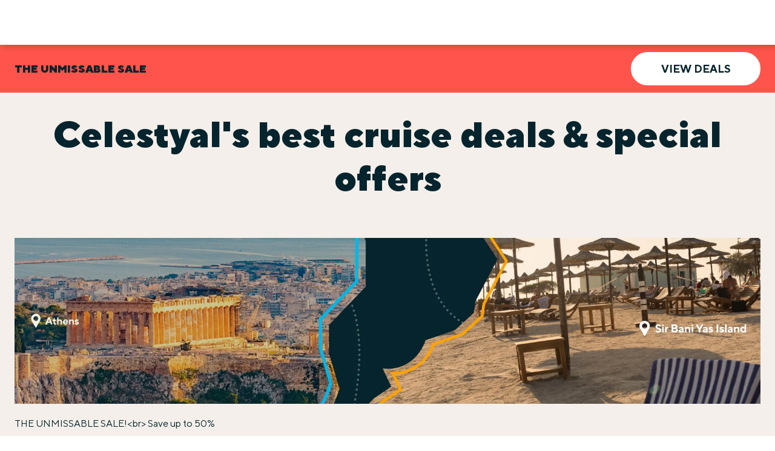

--- FILE ---
content_type: text/html; charset=utf-8
request_url: https://celestyal.com/deals
body_size: 3125
content:
<!DOCTYPE html>
<html>
  <head>
    <title>Deals Hub</title>
    <link rel="canonical" href="https://celestyal.com/deals">
    <meta name="description" content="Discover the best cruise deals with Celestyal Cruises, offering unbeatable prices with our cruise sales. Explore special offers &#x26; book your dream vacation today.">
    <meta name="keywords" content="Celestyal Cruise Deals, the best Greek cruise deals, Celestyal special cruises, Top Greek Cruise Deals, UAE cruise deals, Dubai cruise deals, Santorini cruise deals, santorini sunset cruises">
    <meta property="og:title" content="Deals Hub">
    <meta property="og:description" content="Discover the best cruise deals with Celestyal Cruises, offering unbeatable prices with our cruise sales. Explore special offers &#x26; book your dream vacation today.">
    <meta property="og:url" content="https://celestyal.com/deals">
    <meta property="og:image" content="https://celestyal.com/media_13c9e5738f65f88a54df4fcaba336f129f1a90ad4.jpg?width=1200&#x26;format=pjpg&#x26;optimize=medium">
    <meta property="og:image:secure_url" content="https://celestyal.com/media_13c9e5738f65f88a54df4fcaba336f129f1a90ad4.jpg?width=1200&#x26;format=pjpg&#x26;optimize=medium">
    <meta name="twitter:card" content="summary_large_image">
    <meta name="twitter:title" content="Deals Hub">
    <meta name="twitter:description" content="Discover the best cruise deals with Celestyal Cruises, offering unbeatable prices with our cruise sales. Explore special offers &#x26; book your dream vacation today.">
    <meta name="twitter:image" content="https://celestyal.com/media_13c9e5738f65f88a54df4fcaba336f129f1a90ad4.jpg?width=1200&#x26;format=pjpg&#x26;optimize=medium">
    <meta name="nav" content="/nav">
    <meta name="footer" content="/footer">
    <meta name="use-seaware" content="false">
    <meta name="published-time" content="2025-12-10T13:02:32.392Z">
    <meta name="modified-time" content="2025-12-10T10:47:06.940Z">
    <meta name="viewport" content="width=device-width, initial-scale=1">
    <script src="/scripts/aem.js" type="module"></script>
    <script src="/scripts/scripts.js" type="module"></script>
    <script type="text/javascript">
  !(function () {
    var src =
      "//c.webtrends-optimize.com/acs/accounts/f51866e7-cb22-4df3-acb7-c414b09c8dc5/js/wt.js";
    var timeout = 2000; // 2 seconds
    var css = {
      add: function (c, id) {
        if (c instanceof Array) {
          c = c.join(" ");
        }
        var a = document.getElementsByTagName("head")[0],
          b = document.createElement("style");
        b.type = "text/css";
        if (id) {
          b.id = id;
        }
        if (b.styleSheet) {
          b.styleSheet.cssText = c;
        } else {
          b.appendChild(document.createTextNode(c));
        }
        a.appendChild(b);
      },
      del: function (id) {
        var el = document.getElementById(id);
        if (el) {
          el.parentNode.removeChild(el);
        }
      },
    };
    var cssid = "wt_tagHide";
    css.add("body { opacity: 0.000001 !important; }", cssid);
    var sc = document.createElement("script");
    window.WT_ABORT = 0;
    sc.src = src;
    sc.onload = function () {
      window.WT_ABORT = -1;
      css.del(cssid);
    };
    sc.onerror = function () {
      window.WT_ABORT = 1;
      css.del(cssid);
    };
    document.getElementsByTagName("head")[0].appendChild(sc);
    setTimeout(function () {
      if (window.WT_ABORT !== -1) window.WT_ABORT = 1;
      css.del(cssid);
    }, timeout);
  })();
</script>
    <link rel="stylesheet" href="/styles/styles.css">
  </head>
  <body>
    <header></header>
    <main>
      <div>
        <div class="banner-promotion">
          <div>
            <div></div>
          </div>
          <div>
            <div>fullwidth</div>
          </div>
          <div>
            <div>THE UNMISSABLE SALE</div>
          </div>
          <div>
            <div>
              <p><a href="/deals/wave-season-deals">/content/celestyal/intl/en/deals/wave-season-deals</a></p>
              <p>VIEW DEALS</p>
            </div>
          </div>
          <div>
            <div>2025-12-02T22:00:00</div>
          </div>
          <div>
            <div>BLACK FRIDAY</div>
          </div>
          <div>
            <div></div>
          </div>
          <div>
            <div></div>
          </div>
        </div>
        <div class="section-metadata">
          <div>
            <div>style</div>
            <div>bg-tomato</div>
          </div>
        </div>
      </div>
      <div>
        <h1 id="celestyals-best-cruise-deals--special-offers">Celestyal's best cruise deals &#x26; special offers</h1>
        <div class="section-metadata">
          <div>
            <div>style</div>
            <div>txt-center, bg-stone</div>
          </div>
          <div>
            <div>spacing-top</div>
            <div>md</div>
          </div>
          <div>
            <div>spacing-between</div>
            <div>none</div>
          </div>
          <div>
            <div>spacing-bottom</div>
            <div>md</div>
          </div>
        </div>
      </div>
      <div>
        <div class="image-teaser">
          <div>
            <div></div>
          </div>
          <div>
            <div></div>
            <div>
              <picture>
                <source type="image/webp" srcset="./media_13c9e5738f65f88a54df4fcaba336f129f1a90ad4.jpg?width=2000&#x26;format=webply&#x26;optimize=medium" media="(min-width: 600px)">
                <source type="image/webp" srcset="./media_13c9e5738f65f88a54df4fcaba336f129f1a90ad4.jpg?width=750&#x26;format=webply&#x26;optimize=medium">
                <source type="image/jpeg" srcset="./media_13c9e5738f65f88a54df4fcaba336f129f1a90ad4.jpg?width=2000&#x26;format=jpg&#x26;optimize=medium" media="(min-width: 600px)">
                <img loading="lazy" alt="" src="./media_13c9e5738f65f88a54df4fcaba336f129f1a90ad4.jpg?width=750&#x26;format=jpg&#x26;optimize=medium" width="1800" height="400">
              </picture>
            </div>
            <div>THE UNMISSABLE SALE!&#x3C;br> Save up to 50%</div>
            <div></div>
            <div>
              <p><a href="/deals/wave-season-deals">/content/celestyal/intl/en/deals/wave-season-deals</a></p>
              <p>Book your deal now!</p>
            </div>
            <div>tomato</div>
            <div></div>
          </div>
        </div>
        <div class="section-metadata">
          <div>
            <div>style</div>
            <div>txt-center, bg-stone</div>
          </div>
          <div>
            <div>spacing-top</div>
            <div>md</div>
          </div>
          <div>
            <div>spacing-between</div>
            <div>none</div>
          </div>
          <div>
            <div>spacing-bottom</div>
            <div>md</div>
          </div>
        </div>
      </div>
      <div>
        <div class="section-metadata">
          <div>
            <div>style</div>
            <div>txt-center</div>
          </div>
          <div>
            <div>spacing-top</div>
            <div>none</div>
          </div>
          <div>
            <div>spacing-between</div>
            <div>none</div>
          </div>
          <div>
            <div>spacing-bottom</div>
            <div>none</div>
          </div>
        </div>
      </div>
      <div>
        <div class="fragment">
          <div>
            <div><a href="/re-usable-components/deals-by-season">/content/celestyal/intl/en/re-usable-components/deals-by-season.html</a></div>
          </div>
          <div>
            <div>full-width</div>
          </div>
        </div>
        <div class="section-metadata">
          <div>
            <div>style</div>
            <div>txt-center, bg-crystal</div>
          </div>
          <div>
            <div>spacing-top</div>
            <div>md</div>
          </div>
          <div>
            <div>spacing-between</div>
            <div>none</div>
          </div>
          <div>
            <div>spacing-bottom</div>
            <div>md</div>
          </div>
        </div>
      </div>
      <div>
        <h3 id="top-cruise-destinations">Top Cruise Destinations</h3>
        <div class="image-teaser">
          <div>
            <div></div>
          </div>
          <div>
            <div></div>
            <div>
              <picture>
                <source type="image/webp" srcset="./media_18e4e5446146cdf7388745d04fd229ca46534cf72.jpg?width=2000&#x26;format=webply&#x26;optimize=medium" media="(min-width: 600px)">
                <source type="image/webp" srcset="./media_18e4e5446146cdf7388745d04fd229ca46534cf72.jpg?width=750&#x26;format=webply&#x26;optimize=medium">
                <source type="image/jpeg" srcset="./media_18e4e5446146cdf7388745d04fd229ca46534cf72.jpg?width=2000&#x26;format=jpg&#x26;optimize=medium" media="(min-width: 600px)">
                <img loading="lazy" alt="" src="./media_18e4e5446146cdf7388745d04fd229ca46534cf72.jpg?width=750&#x26;format=jpg&#x26;optimize=medium" width="1485" height="990">
              </picture>
            </div>
            <div>Mykonos</div>
            <div></div>
            <div>
              <p><a href="/destinations/mediterranean/greece-and-greek-islands/mykonos">/content/celestyal/intl/en/destinations/mediterranean/greece-and-greek-islands/mykonos</a></p>
              <p>Learn more</p>
            </div>
            <div>aqua</div>
            <div></div>
          </div>
          <div>
            <div></div>
            <div>
              <picture>
                <source type="image/webp" srcset="./media_113a5414bd5c97e13488615d065705cee036bdb5c.png?width=2000&#x26;format=webply&#x26;optimize=medium" media="(min-width: 600px)">
                <source type="image/webp" srcset="./media_113a5414bd5c97e13488615d065705cee036bdb5c.png?width=750&#x26;format=webply&#x26;optimize=medium">
                <source type="image/png" srcset="./media_113a5414bd5c97e13488615d065705cee036bdb5c.png?width=2000&#x26;format=png&#x26;optimize=medium" media="(min-width: 600px)">
                <img loading="lazy" alt="" src="./media_113a5414bd5c97e13488615d065705cee036bdb5c.png?width=750&#x26;format=png&#x26;optimize=medium" width="1344" height="896">
              </picture>
            </div>
            <div>Dubai</div>
            <div></div>
            <div>
              <p><a href="/destinations/arabian-gulf/uae/dubai">/content/celestyal/intl/en/destinations/arabian-gulf/uae/dubai</a></p>
              <p>Learn more</p>
            </div>
            <div>lemon</div>
            <div></div>
          </div>
          <div>
            <div></div>
            <div>
              <picture>
                <source type="image/webp" srcset="./media_161e5a096d9dc4e3b6ea7d69ad3122320a98248db.jpg?width=2000&#x26;format=webply&#x26;optimize=medium" media="(min-width: 600px)">
                <source type="image/webp" srcset="./media_161e5a096d9dc4e3b6ea7d69ad3122320a98248db.jpg?width=750&#x26;format=webply&#x26;optimize=medium">
                <source type="image/jpeg" srcset="./media_161e5a096d9dc4e3b6ea7d69ad3122320a98248db.jpg?width=2000&#x26;format=jpg&#x26;optimize=medium" media="(min-width: 600px)">
                <img loading="lazy" alt="" src="./media_161e5a096d9dc4e3b6ea7d69ad3122320a98248db.jpg?width=750&#x26;format=jpg&#x26;optimize=medium" width="1694" height="1129">
              </picture>
            </div>
            <div>Santorini</div>
            <div></div>
            <div>
              <p><a href="/destinations/mediterranean/greece-and-greek-islands/santorini">/content/celestyal/intl/en/destinations/mediterranean/greece-and-greek-islands/santorini</a></p>
              <p>Learn more</p>
            </div>
            <div>aqua</div>
            <div></div>
          </div>
          <div>
            <div></div>
            <div>
              <picture>
                <source type="image/webp" srcset="./media_1dab741faf6233593aa0df22a12581dfda1a25235.png?width=2000&#x26;format=webply&#x26;optimize=medium" media="(min-width: 600px)">
                <source type="image/webp" srcset="./media_1dab741faf6233593aa0df22a12581dfda1a25235.png?width=750&#x26;format=webply&#x26;optimize=medium">
                <source type="image/png" srcset="./media_1dab741faf6233593aa0df22a12581dfda1a25235.png?width=2000&#x26;format=png&#x26;optimize=medium" media="(min-width: 600px)">
                <img loading="lazy" alt="" src="./media_1dab741faf6233593aa0df22a12581dfda1a25235.png?width=750&#x26;format=png&#x26;optimize=medium" width="1675" height="747">
              </picture>
            </div>
            <div>Ras al Khaimah</div>
            <div></div>
            <div>
              <p><a href="/destinations/arabian-gulf/uae/ras-al-khaimah">/content/celestyal/intl/en/destinations/arabian-gulf/uae/ras-al-khaimah</a></p>
              <p>Learn more</p>
            </div>
            <div>lemon</div>
            <div></div>
          </div>
          <div>
            <div></div>
            <div>
              <picture>
                <source type="image/webp" srcset="./media_1bdd4bffa26f8a979f212a5673759078c204b831d.jpg?width=2000&#x26;format=webply&#x26;optimize=medium" media="(min-width: 600px)">
                <source type="image/webp" srcset="./media_1bdd4bffa26f8a979f212a5673759078c204b831d.jpg?width=750&#x26;format=webply&#x26;optimize=medium">
                <source type="image/jpeg" srcset="./media_1bdd4bffa26f8a979f212a5673759078c204b831d.jpg?width=2000&#x26;format=jpg&#x26;optimize=medium" media="(min-width: 600px)">
                <img loading="lazy" alt="" src="./media_1bdd4bffa26f8a979f212a5673759078c204b831d.jpg?width=750&#x26;format=jpg&#x26;optimize=medium" width="2048" height="1365">
              </picture>
            </div>
            <div>Doha</div>
            <div></div>
            <div>
              <p><a href="/destinations/arabian-gulf/qatar/doha">/content/celestyal/intl/en/destinations/arabian-gulf/qatar/doha</a></p>
              <p>Learn more</p>
            </div>
            <div>lemon</div>
            <div></div>
          </div>
          <div>
            <div></div>
            <div>
              <picture>
                <source type="image/webp" srcset="./media_146efcd281ea812440f9571fee8506e4233e020fa.jpg?width=2000&#x26;format=webply&#x26;optimize=medium" media="(min-width: 600px)">
                <source type="image/webp" srcset="./media_146efcd281ea812440f9571fee8506e4233e020fa.jpg?width=750&#x26;format=webply&#x26;optimize=medium">
                <source type="image/jpeg" srcset="./media_146efcd281ea812440f9571fee8506e4233e020fa.jpg?width=2000&#x26;format=jpg&#x26;optimize=medium" media="(min-width: 600px)">
                <img loading="lazy" alt="" src="./media_146efcd281ea812440f9571fee8506e4233e020fa.jpg?width=750&#x26;format=jpg&#x26;optimize=medium" width="2560" height="1723">
              </picture>
            </div>
            <div>Kotor</div>
            <div></div>
            <div>
              <p><a href="/destinations/mediterranean/montenegro/kotor">/content/celestyal/intl/en/destinations/mediterranean/montenegro/kotor</a></p>
              <p>Learn more</p>
            </div>
            <div>aqua</div>
            <div></div>
          </div>
          <div>
            <div></div>
            <div>
              <picture>
                <source type="image/webp" srcset="./media_1146657ce73b83673844c4248d6c89b89bfab3afc.jpg?width=2000&#x26;format=webply&#x26;optimize=medium" media="(min-width: 600px)">
                <source type="image/webp" srcset="./media_1146657ce73b83673844c4248d6c89b89bfab3afc.jpg?width=750&#x26;format=webply&#x26;optimize=medium">
                <source type="image/jpeg" srcset="./media_1146657ce73b83673844c4248d6c89b89bfab3afc.jpg?width=2000&#x26;format=jpg&#x26;optimize=medium" media="(min-width: 600px)">
                <img loading="lazy" alt="" src="./media_1146657ce73b83673844c4248d6c89b89bfab3afc.jpg?width=750&#x26;format=jpg&#x26;optimize=medium" width="2560" height="1707">
              </picture>
            </div>
            <div>Abu Dhabi</div>
            <div></div>
            <div>
              <p><a href="/destinations/arabian-gulf/uae/abu-dhabi">/content/celestyal/intl/en/destinations/arabian-gulf/uae/abu-dhabi</a></p>
              <p>Learn more</p>
            </div>
            <div>lemon</div>
            <div></div>
          </div>
          <div>
            <div></div>
            <div>
              <picture>
                <source type="image/webp" srcset="./media_1d9f220754328a2a5eecc5a2f7965476ec071e486.jpg?width=2000&#x26;format=webply&#x26;optimize=medium" media="(min-width: 600px)">
                <source type="image/webp" srcset="./media_1d9f220754328a2a5eecc5a2f7965476ec071e486.jpg?width=750&#x26;format=webply&#x26;optimize=medium">
                <source type="image/jpeg" srcset="./media_1d9f220754328a2a5eecc5a2f7965476ec071e486.jpg?width=2000&#x26;format=jpg&#x26;optimize=medium" media="(min-width: 600px)">
                <img loading="lazy" alt="" src="./media_1d9f220754328a2a5eecc5a2f7965476ec071e486.jpg?width=750&#x26;format=jpg&#x26;optimize=medium" width="1435" height="808">
              </picture>
            </div>
            <div>Milos</div>
            <div></div>
            <div>
              <p><a href="/destinations/mediterranean/greece-and-greek-islands/milos">/content/celestyal/intl/en/destinations/mediterranean/greece-and-greek-islands/milos</a></p>
              <p>Learn more</p>
            </div>
            <div>aqua</div>
            <div></div>
          </div>
          <div>
            <div></div>
            <div>
              <picture>
                <source type="image/webp" srcset="./media_11758a0559e861cfa43ef309bc0bda8adfdf4d71c.png?width=2000&#x26;format=webply&#x26;optimize=medium" media="(min-width: 600px)">
                <source type="image/webp" srcset="./media_11758a0559e861cfa43ef309bc0bda8adfdf4d71c.png?width=750&#x26;format=webply&#x26;optimize=medium">
                <source type="image/png" srcset="./media_11758a0559e861cfa43ef309bc0bda8adfdf4d71c.png?width=2000&#x26;format=png&#x26;optimize=medium" media="(min-width: 600px)">
                <img loading="lazy" alt="" src="./media_11758a0559e861cfa43ef309bc0bda8adfdf4d71c.png?width=750&#x26;format=png&#x26;optimize=medium" width="1229" height="820">
              </picture>
            </div>
            <div>Sir Bani Yas</div>
            <div></div>
            <div>
              <p><a href="/destinations/arabian-gulf/uae/sir-bani-yas-island">/content/celestyal/intl/en/destinations/arabian-gulf/uae/sir-bani-yas-island</a></p>
              <p>Learn more</p>
            </div>
            <div>lemon</div>
            <div></div>
          </div>
          <div>
            <div></div>
            <div>
              <picture>
                <source type="image/webp" srcset="./media_1b0a5f8f5ca3df512495ca3f4485def255c964fe8.jpg?width=2000&#x26;format=webply&#x26;optimize=medium" media="(min-width: 600px)">
                <source type="image/webp" srcset="./media_1b0a5f8f5ca3df512495ca3f4485def255c964fe8.jpg?width=750&#x26;format=webply&#x26;optimize=medium">
                <source type="image/jpeg" srcset="./media_1b0a5f8f5ca3df512495ca3f4485def255c964fe8.jpg?width=2000&#x26;format=jpg&#x26;optimize=medium" media="(min-width: 600px)">
                <img loading="lazy" alt="" src="./media_1b0a5f8f5ca3df512495ca3f4485def255c964fe8.jpg?width=750&#x26;format=jpg&#x26;optimize=medium" width="2560" height="2245">
              </picture>
            </div>
            <div>Dubrovnik</div>
            <div></div>
            <div>
              <p><a href="/destinations/mediterranean/croatia/dubrovnik">/content/celestyal/intl/en/destinations/mediterranean/croatia/dubrovnik</a></p>
              <p>Learn more</p>
            </div>
            <div>aqua</div>
            <div></div>
          </div>
          <div>
            <div></div>
            <div>
              <picture>
                <source type="image/webp" srcset="./media_1baf24ddd1b3789046c7d5ac7925ea3a5f5b8a500.png?width=2000&#x26;format=webply&#x26;optimize=medium" media="(min-width: 600px)">
                <source type="image/webp" srcset="./media_1baf24ddd1b3789046c7d5ac7925ea3a5f5b8a500.png?width=750&#x26;format=webply&#x26;optimize=medium">
                <source type="image/png" srcset="./media_1baf24ddd1b3789046c7d5ac7925ea3a5f5b8a500.png?width=2000&#x26;format=png&#x26;optimize=medium" media="(min-width: 600px)">
                <img loading="lazy" alt="" src="./media_1baf24ddd1b3789046c7d5ac7925ea3a5f5b8a500.png?width=750&#x26;format=png&#x26;optimize=medium" width="1317" height="836">
              </picture>
            </div>
            <div>Bari</div>
            <div></div>
            <div>
              <p><a href="/destinations/mediterranean/italy/bari">/content/celestyal/intl/en/destinations/mediterranean/italy/bari</a></p>
              <p>Learn more</p>
            </div>
            <div>aqua</div>
            <div></div>
          </div>
        </div>
        <div class="section-metadata">
          <div>
            <div>style</div>
            <div>txt-center, bg-stone</div>
          </div>
          <div>
            <div>spacing-top</div>
            <div>md</div>
          </div>
          <div>
            <div>spacing-between</div>
            <div>none</div>
          </div>
          <div>
            <div>spacing-bottom</div>
            <div>md</div>
          </div>
        </div>
      </div>
      <div>
        <div class="teaser-promotion">
          <div>
            <div>rhodes</div>
          </div>
          <div>
            <div>oia</div>
          </div>
          <div>
            <div>
              <picture>
                <source type="image/webp" srcset="./media_1e8f46263e5c85f6451ad0cc5d97e802c8a90a33f.jpg?width=2000&#x26;format=webply&#x26;optimize=medium" media="(min-width: 600px)">
                <source type="image/webp" srcset="./media_1e8f46263e5c85f6451ad0cc5d97e802c8a90a33f.jpg?width=750&#x26;format=webply&#x26;optimize=medium">
                <source type="image/jpeg" srcset="./media_1e8f46263e5c85f6451ad0cc5d97e802c8a90a33f.jpg?width=2000&#x26;format=jpg&#x26;optimize=medium" media="(min-width: 600px)">
                <img loading="lazy" alt="" src="./media_1e8f46263e5c85f6451ad0cc5d97e802c8a90a33f.jpg?width=750&#x26;format=jpg&#x26;optimize=medium" width="4096" height="2731">
              </picture>
            </div>
          </div>
          <div>
            <div>Never miss a cruise deal</div>
          </div>
          <div>
            <div>Stay up to date with all the latest Celestyal news, deals and offers.</div>
          </div>
          <div>
            <div>default</div>
          </div>
          <div>
            <div></div>
          </div>
          <div>
            <div></div>
          </div>
          <div>
            <div>
              <p><a href="https://brochures.celestyal.com/apps/subscribe.html?lang=en">https://brochures.celestyal.com/apps/subscribe.html?lang=en</a></p>
              <p>Subscribe to Newsletter</p>
            </div>
          </div>
        </div>
        <div class="section-metadata">
          <div>
            <div>spacing-top</div>
            <div>none</div>
          </div>
          <div>
            <div>spacing-bottom</div>
            <div>none</div>
          </div>
        </div>
      </div>
      <div>
        <div class="content-teasers">
          <div>
            <div>Not to be missed</div>
          </div>
          <div>
            <div>Exclusive cruises, unique destinations and all the latest news.</div>
          </div>
          <div>
            <div>carousel</div>
          </div>
          <div>
            <div></div>
          </div>
          <div>
            <div></div>
          </div>
          <div>
            <div>cover</div>
          </div>
          <div>
            <div>
              <picture>
                <source type="image/webp" srcset="./media_1d31ecf30d9c294dd8838442750fb0a87a5d4fad6.png?width=2000&#x26;format=webply&#x26;optimize=medium" media="(min-width: 600px)">
                <source type="image/webp" srcset="./media_1d31ecf30d9c294dd8838442750fb0a87a5d4fad6.png?width=750&#x26;format=webply&#x26;optimize=medium">
                <source type="image/png" srcset="./media_1d31ecf30d9c294dd8838442750fb0a87a5d4fad6.png?width=2000&#x26;format=png&#x26;optimize=medium" media="(min-width: 600px)">
                <img loading="lazy" alt="" src="./media_1d31ecf30d9c294dd8838442750fb0a87a5d4fad6.png?width=750&#x26;format=png&#x26;optimize=medium" width="1536" height="856">
              </picture>
            </div>
            <div>Discover our destinations</div>
            <div></div>
            <div><a href="/destinations">/content/celestyal/intl/en/destinations</a></div>
            <div></div>
          </div>
          <div>
            <div>
              <picture>
                <source type="image/webp" srcset="./media_1ffcb39257592f53d1374c6d757cd444b60caad14.jpg?width=2000&#x26;format=webply&#x26;optimize=medium" media="(min-width: 600px)">
                <source type="image/webp" srcset="./media_1ffcb39257592f53d1374c6d757cd444b60caad14.jpg?width=750&#x26;format=webply&#x26;optimize=medium">
                <source type="image/jpeg" srcset="./media_1ffcb39257592f53d1374c6d757cd444b60caad14.jpg?width=2000&#x26;format=jpg&#x26;optimize=medium" media="(min-width: 600px)">
                <img loading="lazy" alt="" src="./media_1ffcb39257592f53d1374c6d757cd444b60caad14.jpg?width=750&#x26;format=jpg&#x26;optimize=medium" width="2119" height="1414">
              </picture>
            </div>
            <div>Explore our itineraries</div>
            <div></div>
            <div><a href="/search">/content/celestyal/intl/en/search</a></div>
            <div></div>
          </div>
          <div>
            <div>
              <picture>
                <source type="image/webp" srcset="./media_1edde427508b3dc238a73de3e727a032dd605a391.jpg?width=2000&#x26;format=webply&#x26;optimize=medium" media="(min-width: 600px)">
                <source type="image/webp" srcset="./media_1edde427508b3dc238a73de3e727a032dd605a391.jpg?width=750&#x26;format=webply&#x26;optimize=medium">
                <source type="image/jpeg" srcset="./media_1edde427508b3dc238a73de3e727a032dd605a391.jpg?width=2000&#x26;format=jpg&#x26;optimize=medium" media="(min-width: 600px)">
                <img loading="lazy" alt="" src="./media_1edde427508b3dc238a73de3e727a032dd605a391.jpg?width=750&#x26;format=jpg&#x26;optimize=medium" width="2500" height="1667">
              </picture>
            </div>
            <div>Introducing the Arabian Gulf</div>
            <div></div>
            <div><a href="/destinations/arabian-gulf">/content/celestyal/intl/en/destinations/arabian-gulf</a></div>
            <div></div>
          </div>
        </div>
        <div class="section-metadata">
          <div>
            <div>style</div>
            <div>bg-crystal, txt-center</div>
          </div>
          <div>
            <div>spacing-top</div>
            <div>md</div>
          </div>
          <div>
            <div>spacing-bottom</div>
            <div>md</div>
          </div>
        </div>
      </div>
      <div>
        <div class="fragment">
          <div>
            <div><a href="/re-usable-components/brochures">/content/celestyal/intl/en/re-usable-components/brochures</a></div>
          </div>
        </div>
        <div class="section-metadata">
          <div>
            <div>spacing-top</div>
            <div>md</div>
          </div>
          <div>
            <div>spacing-bottom</div>
            <div>md</div>
          </div>
        </div>
      </div>
      <div>
        <div class="fragment">
          <div>
            <div><a href="/re-usable-components/contact-popup">/content/celestyal/intl/en/re-usable-components/contact-popup</a></div>
          </div>
        </div>
        <div class="section-metadata">
          <div>
            <div>style</div>
            <div>bg-stone</div>
          </div>
          <div>
            <div>spacing-top</div>
            <div>md</div>
          </div>
          <div>
            <div>spacing-bottom</div>
            <div>md</div>
          </div>
        </div>
      </div>
    </main>
    <footer></footer>
  <script defer src="https://static.cloudflareinsights.com/beacon.min.js/vcd15cbe7772f49c399c6a5babf22c1241717689176015" integrity="sha512-ZpsOmlRQV6y907TI0dKBHq9Md29nnaEIPlkf84rnaERnq6zvWvPUqr2ft8M1aS28oN72PdrCzSjY4U6VaAw1EQ==" data-cf-beacon='{"version":"2024.11.0","token":"69f41198c7b845d6afee2666fd7312d1","server_timing":{"name":{"cfCacheStatus":true,"cfEdge":true,"cfExtPri":true,"cfL4":true,"cfOrigin":true,"cfSpeedBrain":true},"location_startswith":null}}' crossorigin="anonymous"></script>
</body>
</html>


--- FILE ---
content_type: text/html; charset=utf-8
request_url: https://celestyal.com/re-usable-components/deals-by-season.plain.html
body_size: 17
content:

<div>
  <h3 id="deals-by-season">Deals by season</h3>
  <div class="content-teasers">
    <div>
      <div></div>
    </div>
    <div>
      <div></div>
    </div>
    <div>
      <div>carousel</div>
    </div>
    <div>
      <div></div>
    </div>
    <div>
      <div></div>
    </div>
    <div>
      <div>cover</div>
    </div>
    <div>
      <div></div>
    </div>
    <div>
      <div></div>
    </div>
    <div>
      <div></div>
    </div>
    <div>
      <div>
        <picture>
          <source type="image/webp" srcset="./media_1353361c329c138d6388f934d6a5575dc1b4fa0b3.jpg?width=2000&#x26;format=webply&#x26;optimize=medium" media="(min-width: 600px)">
          <source type="image/webp" srcset="./media_1353361c329c138d6388f934d6a5575dc1b4fa0b3.jpg?width=750&#x26;format=webply&#x26;optimize=medium">
          <source type="image/jpeg" srcset="./media_1353361c329c138d6388f934d6a5575dc1b4fa0b3.jpg?width=2000&#x26;format=jpg&#x26;optimize=medium" media="(min-width: 600px)">
          <img loading="lazy" alt="" src="./media_1353361c329c138d6388f934d6a5575dc1b4fa0b3.jpg?width=750&#x26;format=jpg&#x26;optimize=medium" width="768" height="512">
        </picture>
      </div>
      <div>Winter 2025</div>
      <div></div>
      <div><a href="/search?sort=priceAB&#x26;travelDates=2025-10%2C2026-03">/content/celestyal/intl/en/search?sort=priceAB&#x26;travelDates=2025-10%2C2026-03</a></div>
      <div></div>
      <div></div>
      <div></div>
      <div></div>
      <div></div>
      <div></div>
      <div></div>
      <div></div>
    </div>
    <div>
      <div>
        <picture>
          <source type="image/webp" srcset="./media_184ee930047f8772701908a44a7db53decfc83df6.jpg?width=2000&#x26;format=webply&#x26;optimize=medium" media="(min-width: 600px)">
          <source type="image/webp" srcset="./media_184ee930047f8772701908a44a7db53decfc83df6.jpg?width=750&#x26;format=webply&#x26;optimize=medium">
          <source type="image/jpeg" srcset="./media_184ee930047f8772701908a44a7db53decfc83df6.jpg?width=2000&#x26;format=jpg&#x26;optimize=medium" media="(min-width: 600px)">
          <img loading="lazy" alt="" src="./media_184ee930047f8772701908a44a7db53decfc83df6.jpg?width=750&#x26;format=jpg&#x26;optimize=medium" width="768" height="512">
        </picture>
      </div>
      <div>Summer 2026</div>
      <div></div>
      <div><a href="/search?sort=priceAB&#x26;travelDates=2026-04%2C2026-10">/content/celestyal/intl/en/search?sort=priceAB&#x26;travelDates=2026-04%2C2026-10</a></div>
      <div></div>
      <div></div>
      <div></div>
      <div></div>
      <div></div>
      <div></div>
      <div></div>
      <div></div>
    </div>
    <div>
      <div>
        <picture>
          <source type="image/webp" srcset="./media_1ba527d207d96d12ac3e0304e9c931c4a1b7ef0e8.jpg?width=2000&#x26;format=webply&#x26;optimize=medium" media="(min-width: 600px)">
          <source type="image/webp" srcset="./media_1ba527d207d96d12ac3e0304e9c931c4a1b7ef0e8.jpg?width=750&#x26;format=webply&#x26;optimize=medium">
          <source type="image/jpeg" srcset="./media_1ba527d207d96d12ac3e0304e9c931c4a1b7ef0e8.jpg?width=2000&#x26;format=jpg&#x26;optimize=medium" media="(min-width: 600px)">
          <img loading="lazy" alt="" src="./media_1ba527d207d96d12ac3e0304e9c931c4a1b7ef0e8.jpg?width=750&#x26;format=jpg&#x26;optimize=medium" width="768" height="512">
        </picture>
      </div>
      <div>Winter 2026</div>
      <div></div>
      <div><a href="/search?sort=priceAB&#x26;travelDates=2026-10%2C2027-03">/content/celestyal/intl/en/search?sort=priceAB&#x26;travelDates=2026-10%2C2027-03</a></div>
      <div></div>
      <div></div>
      <div></div>
      <div></div>
      <div></div>
      <div></div>
      <div></div>
      <div></div>
    </div>
    <div>
      <div>
        <picture>
          <source type="image/webp" srcset="./media_142c225ea26552647f02f4220ff4405ea55baa34d.png?width=2000&#x26;format=webply&#x26;optimize=medium" media="(min-width: 600px)">
          <source type="image/webp" srcset="./media_142c225ea26552647f02f4220ff4405ea55baa34d.png?width=750&#x26;format=webply&#x26;optimize=medium">
          <source type="image/png" srcset="./media_142c225ea26552647f02f4220ff4405ea55baa34d.png?width=2000&#x26;format=png&#x26;optimize=medium" media="(min-width: 600px)">
          <img loading="lazy" alt="" src="./media_142c225ea26552647f02f4220ff4405ea55baa34d.png?width=750&#x26;format=png&#x26;optimize=medium" width="1236" height="824">
        </picture>
      </div>
      <div>Summer 2027</div>
      <div></div>
      <div><a href="/search?sort=priceAB&#x26;travelDates=2027-04%2C2027-10">/content/celestyal/intl/en/search?sort=priceAB&#x26;travelDates=2027-04%2C2027-10</a></div>
      <div></div>
      <div></div>
      <div></div>
      <div></div>
      <div></div>
      <div></div>
      <div></div>
      <div></div>
    </div>
  </div>
  <div class="section-metadata">
    <div>
      <div>style</div>
      <div>txt-center, bg-crystal</div>
    </div>
    <div>
      <div>spacing-top</div>
      <div>md</div>
    </div>
    <div>
      <div>spacing-between</div>
      <div>none</div>
    </div>
    <div>
      <div>spacing-bottom</div>
      <div>md</div>
    </div>
  </div>
</div>


--- FILE ---
content_type: text/html; charset=utf-8
request_url: https://celestyal.com/re-usable-components/brochures.plain.html
body_size: -92
content:

<div>
  <div class="brochure-teaser">
    <div>
      <div>default</div>
    </div>
    <div>
      <div>
        <p>
          <picture>
            <source type="image/webp" srcset="./media_1a00c514d3a77a83b52f59b0861777bb02b4aeb30.png?width=2000&#x26;format=webply&#x26;optimize=medium" media="(min-width: 600px)">
            <source type="image/webp" srcset="./media_1a00c514d3a77a83b52f59b0861777bb02b4aeb30.png?width=750&#x26;format=webply&#x26;optimize=medium">
            <source type="image/png" srcset="./media_1a00c514d3a77a83b52f59b0861777bb02b4aeb30.png?width=2000&#x26;format=png&#x26;optimize=medium" media="(min-width: 600px)">
            <img loading="lazy" alt="" src="./media_1a00c514d3a77a83b52f59b0861777bb02b4aeb30.png?width=750&#x26;format=png&#x26;optimize=medium" width="2179" height="1860">
          </picture>
        </p>
        <p>Celestyal's Main Brochure</p>
      </div>
    </div>
    <div>
      <div>Begin your journey with our brochure</div>
    </div>
    <div>
      <div>Explore the Mediterranean and Arabian Gulf as you flick between the pages of our brochure. Where will your journey take you?</div>
    </div>
    <div>
      <div>
        <p><a href="https://brochures.celestyal.com/apps/brochure.html?lang=en">https://brochures.celestyal.com/apps/brochure.html?lang=en</a></p>
        <p>Get your brochure now</p>
      </div>
    </div>
    <div>
      <div>tertiary</div>
    </div>
    <div>
      <div></div>
    </div>
    <div>
      <div></div>
    </div>
    <div>
      <div></div>
    </div>
  </div>
  <div class="section-metadata">
    <div>
      <div>spacing-top</div>
      <div>lg</div>
    </div>
    <div>
      <div>spacing-between</div>
      <div>none</div>
    </div>
    <div>
      <div>spacing-bottom</div>
      <div>lg</div>
    </div>
  </div>
</div>


--- FILE ---
content_type: text/html; charset=utf-8
request_url: https://celestyal.com/re-usable-components/contact-popup.plain.html
body_size: -128
content:

<div>
  <div class="contact-inline">
    <div>
      <div>
        <p>We offer our support for free, whenever you need it. Let our cruise experts assist you.</p>
        <p>Monday to Friday</p>
        <p>9:00 – 17:00</p>
      </div>
    </div>
    <div>
      <div>+1 (877) 337-4665</div>
    </div>
    <div>
      <div></div>
    </div>
    <div>
      <div>If you have any inquiries about our cruises, please do not hesitate to contact us. Our team will get back to you as soon as possible.</div>
    </div>
    <div>
      <div>
        <p><a href="https://brochures.celestyal.com/apps/Contact-us.html?lang=en">https://brochures.celestyal.com/apps/Contact-us.html?lang=en</a></p>
        <p>Contact us</p>
      </div>
    </div>
  </div>
  <div class="section-metadata">
    <div>
      <div>style</div>
      <div>bg-stone, txt-center</div>
    </div>
    <div>
      <div>spacing-top</div>
      <div>lg</div>
    </div>
    <div>
      <div>spacing-between</div>
      <div>none</div>
    </div>
    <div>
      <div>spacing-bottom</div>
      <div>lg</div>
    </div>
  </div>
</div>


--- FILE ---
content_type: text/css; charset=utf-8
request_url: https://celestyal.com/styles/styles.css
body_size: 4919
content:
/*
 * Copyright 2020 Adobe. All rights reserved.
 * This file is licensed to you under the Apache License, Version 2.0 (the "License");
 * you may not use this file except in compliance with the License. You may obtain a copy
 * of the License at http://www.apache.org/licenses/LICENSE-2.0
 *
 * Unless required by applicable law or agreed to in writing, software distributed under
 * the License is distributed on an "AS IS" BASIS, WITHOUT WARRANTIES OR REPRESENTATIONS
 * OF ANY KIND, either express or implied. See the License for the specific language
 * governing permissions and limitations under the License.
 */

:root {
    /* colors */

    /* aqua */
    --color-aqua-100: #e2f7fe;
    --color-aqua-200: #c1f0fe;
    --color-aqua-300: #58d4fc;
    --color-aqua-500: #00b8ea; /* default */
    --color-aqua-700: #1987b2;
    --color-aqua-800: #126382; /* primary button */
    --color-aqua-900: #0b3e50;

    /* midnight */
    --color-midnight-100: #e6e9ea;
    --color-midnight-200: #cdd3d5;
    --color-midnight-300: #9ba7ab;
    --color-midnight-500: #6a7c81;
    --color-midnight-700: #385057;
    --color-midnight-800: #1f3a42;
    --color-midnight-900: #06242d; /* default */

    /* white */
    --color-white-100: #fff; /* default */
    --color-white-200: #dfdfdf;
    --color-white-300: #c0c0c0;
    --color-white-500: #848484;
    --color-white-700: #4a4a4a;
    --color-white-800: #313131;
    --color-white-900: #1f1f1f;

    /* stone */
    --color-stone-100: #f4efea; /* default */
    --color-stone-200: #e1d4c6;
    --color-stone-300: #cab39b;
    --color-stone-500: #ab855e;
    --color-stone-700: #6e543a;
    --color-stone-800: #4d3b28;
    --color-stone-900: #2f2419;

    /* olympia */
    --color-olympia-100: #e8edf9;
    --color-olympia-200: #9db4e3;
    --color-olympia-300: #4c72cb;
    --color-olympia-500: #2e61bc; /* default */
    --color-olympia-700: #28438b;
    --color-olympia-800: #152140;
    --color-olympia-900: #0e1321;

    /* crystal */
    --color-crystal-100: #eef4f8;
    --color-crystal-200: #c1dbe7; /* default */
    --color-crystal-300: #9cc5d9;
    --color-crystal-500: #4e98bb;
    --color-crystal-700: #2c5c72;
    --color-crystal-800: #1e3e4d;
    --color-crystal-900: #def8f0;

    /* oregano */
    --color-oregano-100: #def8f0;
    --color-oregano-200: #82e2c5;
    --color-oregano-300: #24b387;
    --color-oregano-500: #1c8464; /* default */
    --color-oregano-700: #165d47;
    --color-oregano-800: #0f3026;
    --color-oregano-900: #091814;

    /* cypress */
    --color-cypress-100: #daf1db;
    --color-cypress-200: #b6e4b8; /* default */
    --color-cypress-300: #8fd693;
    --color-cypress-500: #45ba4b;
    --color-cypress-700: #37953c;
    --color-cypress-800: #1c4a1e;
    --color-cypress-900: #0e250f;

    /* sunset */
    --color-sunset-100: #fff6e5;
    --color-sunset-200: #ffeccc;
    --color-sunset-300: #ffc766;
    --color-sunset-500: #ffa300; /* default */
    --color-sunset-700: #cc8100;
    --color-sunset-800: #664100;
    --color-sunset-900: #332000;

    /* lemon */
    --color-lemon-100: #fffad1;
    --color-lemon-200: #fff6a8; /* default */
    --color-lemon-300: #fff175;
    --color-lemon-500: #ffec3d;
    --color-lemon-700: #d1bc00;
    --color-lemon-800: #6b6000;
    --color-lemon-900: #332e00;

    /* tomato */
    --color-tomato-100: #ffdddb;
    --color-tomato-200: #ffbbb8;
    --color-tomato-300: #ff7770;
    --color-tomato-500: #ff544b; /* default */
    --color-tomato-700: #ff160a;
    --color-tomato-800: #850700;
    --color-tomato-900: #420300;

    /* blossom */
    --color-blossom-100: #ffe5ec;
    --color-blossom-200: #ffc7d6;
    --color-blossom-300: #ffadc3;
    --color-blossom-500: #ff789b; /* default */
    --color-blossom-700: #ff2e66;
    --color-blossom-800: #940027;
    --color-blossom-900: #4d0014;

    /* seashell */
    --color-seashell-100: #ffe5f0;
    --color-seashell-200: #ffc7dd; /* default */
    --color-seashell-300: #ffe5f0;
    --color-seashell-500: #ff8fbc;
    --color-seashell-700: #e6005c;
    --color-seashell-800: #70002d;
    --color-seashell-900: #380016;

    /* gradients */

    /* shallow */
    --gradient-shallow-olympia: linear-gradient(#f4efea, #f4efea, #2e61bc);
    --gradient-shallow-crystal: linear-gradient(#f4efea, #f4efea, #c1dbe7);
    --gradient-shallow-oregano: linear-gradient(#f4efea, #f4efea, #1c8464);
    --gradient-shallow-cypress: linear-gradient(#f4efea, #f4efea, #b6e4b8);
    --gradient-shallow-sunset: linear-gradient(#f4efea, #f4efea, #ffa300);
    --gradient-shallow-lemon: linear-gradient(#f4efea, #f4efea, #fff6a8);
    --gradient-shallow-tomato: linear-gradient(#f4efea, #f4efea, #ff544b);
    --gradient-shallow-blossom: linear-gradient(#f4efea, #f4efea, #ff789b);
    --gradient-shallow-seashell: linear-gradient(#f4efea, #f4efea, #ffc7dd);

    /* deep */
    --gradient-deep-olympia: linear-gradient(#f4efea, #2e61bc);
    --gradient-deep-crystal: linear-gradient(#f4efea, #c1dbe7);
    --gradient-deep-oregano: linear-gradient(#f4efea, #1c8464);
    --gradient-deep-cypress: linear-gradient(#f4efea, #b6e4b8);
    --gradient-deep-sunset: linear-gradient(#f4efea, #ffa300);
    --gradient-deep-lemon: linear-gradient(#f4efea, #fff6a8);
    --gradient-deep-tomato: linear-gradient(#f4efea, #ff544b);
    --gradient-deep-blossom: linear-gradient(#f4efea, #ff789b);
    --gradient-deep-seashell: linear-gradient(#f4efea, #ffc7dd);

    /* tonal */
    --gradient-tonal-santorini: linear-gradient(#c1dbe7, #2e61bc);
    --gradient-tonal-crete: linear-gradient(#b6e4b8, #1c8464);
    --gradient-tonal-rhodes: linear-gradient(#fff6a8, #ffa300);
    --gradient-tonal-mykonos: linear-gradient(#ffc7dd, #ff789b);

    /* exclusive */
    --gradient-exclusive-poseidon: linear-gradient(#b6e4b8, #2e61bc);
    --gradient-exclusive-gaia: linear-gradient(#fff6a8, #1c8464);
    --gradient-exclusive-helios: linear-gradient(#c1dbe7, #ffa300);
    --gradient-exclusive-aphodite: linear-gradient(#ff544b, #ffc7dd);
    --gradient-exclusive-shadow: linear-gradient(
        0deg,
        #06242d -36.08%,
        rgba(6 36 45 / 0%) 100%
    );

    /* Semantic colors */
    --color-surface-primary: var(--color-white-100);
    --color-surface-secondary: var(--color-stone-100);
    --color-surface-tertiary: var(--color-aqua-100);
    --color-surface-inverted: var(--color-midnight-900);
    --color-surface-disabled: var(--color-white-200);
    --color-surface-subtitle: var(--color-midnight-500);
    --color-surface-highlight: var(--color-sunset-500);
    --color-surface-brand: var(--color-aqua-500);
    --color-surface-cypress: var(--color-cypress-200);
    --color-surface-lemon: var(--color-lemon-200);
    --color-surface-blossom: var(--color-blossom-500);
    --color-surface-success: var(--color-cypress-500);
    --color-surface-error: var(--color-tomato-700);
    --color-text-inverted: var(--color-white-100);
    --color-text-error: var(--color-tomato-700);
    --color-text-brand: var(--color-aqua-500);
    --color-text-headline: var(--color-midnight-900);
    --color-text-headline-blue: var(--color-olympia-500);
    --color-text-subtitle: #5e6f73; /* Add shade darker value then --color-midnight-500 is */
    --color-body: var(--color-midnight-900);
    --color-button-tertiary-default: var(--color-midnight-900);
    --color-button-tertiary-hover: var(--color-midnight-900);
    --color-button-tertiary-active: var(--color-midnight-900);
    --color-button-tertiary-disabled: var(--color-midnight-900);
    --color-border-brand: var(--color-aqua-500);
    --color-border-secondary: var(--color-midnight-500);
    --color-border-error: var(--color-tomato-700);
    --color-input-border: #e5e5e9;

    /* spacing */
    --spacing-0: 0px;
    --spacing-2: 2px;
    --spacing-4: 4px;
    --spacing-8: 8px;
    --spacing-12: 12px;
    --spacing-16: 16px;
    --spacing-24: 24px;
    --spacing-32: 32px;
    --spacing-40: 40px;
    --spacing-48: 48px;
    --spacing-56: 56px;
    --spacing-64: 64px;
    --spacing-72: 72px;
    --spacing-80: 80px;
    --spacing-88: 88px;
    --spacing-96: 96px;
    --spacing-120: 120px;

    /* fonts */
    --body-font-family: norms, norms-fallback, sans-serif;
    --font-family: var(--body-font-family);

    /* heading sizes */
    --font-size-8xl: 86px;
    --font-size-7xl: 74px;
    --font-size-6xl: 60px;
    --font-size-5xl: 48px;
    --font-size-4xl: 40px;
    --font-size-3xl: 32px;
    --font-size-2xl: 28px;
    --font-size-xl: 24px;
    --font-size-lg: 20px;
    --font-size-md: 18px;
    --font-size-sm: 16px;
    --font-size-xs: 14px;

    /* line heights */
    --line-height-7xl: 84px;
    --line-height-6xl: 74px;
    --line-height-5xl: 60px;
    --line-height-4xl: 52px;
    --line-height-3xl: 44px;
    --line-height-2xl: 36px;
    --line-height-xl: 32px;
    --line-height-lg: 28px;
    --line-height-md: 24px;
    --line-height-sm: 20px;
    --line-height-xs: 16px;

    /* radius */
    --radius-0: 0;
    --radius-sm: 4px;
    --radius-md: 10px;
    --radius-lg: 16px;
    --radius-xl: 24px;

    /* radius exclusive */
    --radius-exclusive-shadow: 0 0 var(--radius-md, 10px) var(--radius-md, 10px);

    /* nav height */
    --nav-height: calc(
        42px /* cta button height */ + 2 * var(--spacing-16)
            /* vertical padding */
    );

    /* container width */
    --container-max-width: calc(1440px - 2 * var(--spacing-64));
    --container-padding: var(--spacing-24);

    /* max text width */
    --text-max-width: 864px;

    /* focal points */
    --left-position: 0% 50%;
    --left-top-position: 20% 20%;
    --top-position: 50% 0%;
    --right-top-position: 80% 20%;
    --right-position: 100% 50%;
    --right-bottom-position: 80% 80%;
    --bottom-position: 50% 100%;
    --left-bottom-position: 20% 80%;
    --center-position: 50% 50%;
}

@media (width >= 768px) {
    :root {
        --nav-height: calc(
            45px /* logo height */ + 2 * var(--spacing-16)
                /* vertical padding */
        );
        --container-padding: var(--spacing-32);
    }
}

@media (width >= 1024px) {
    :root {
        --container-padding: var(--spacing-64);
    }
}

/* fallback fonts */
@font-face {
    font-family: norms-fallback;
    size-adjust: 99.529%;
    src: local("Arial");
}

html {
    scroll-behavior: smooth;
}

body {
    display: none;
    margin: 0;
    background-color: var(--background-color);
    color: var(--color-body);
    font-family: var(--body-font-family);
    font-size: var(--body-font-size-m);
    line-height: 1.6;
    overflow-x: hidden;
}

body.appear {
    display: block;
}

body.no-scroll {
    overflow: hidden;
}

header {
    height: var(--nav-height);
}

header .header,
footer .footer {
    visibility: hidden;
}

header .header[data-block-status="loaded"],
footer .footer[data-block-status="loaded"] {
    visibility: visible;
}

h1,
h2,
h3,
h4,
h5,
h6 {
    scroll-margin: 40px;
    margin: 0;
    text-overflow: ellipsis;
    overflow: hidden;
}

dl,
ol,
ul,
pre,
blockquote {
    margin-top: 0.8em;
    margin-bottom: 0.25em;
}

code,
pre {
    font-size: var(--body-font-size-s);
}

pre {
    padding: 16px;
    border-radius: 8px;
    background-color: var(--light-color);
    overflow-x: auto;
    white-space: pre;
}

main > div {
    margin: 40px 16px;
}

input,
textarea,
select,
button {
    font: inherit;
}

/* Typography */
h1,
.h1-black {
    font-weight: 900;
    font-size: var(--font-size-6xl);
    line-height: 120%;
}

h2,
.h2-black {
    font-weight: 900;
    font-size: var(--font-size-5xl);
    line-height: 120%;
}

h3,
.h3-black {
    font-weight: 900;
    font-size: var(--font-size-4xl);
    line-height: 120%;
}

h4,
.h4-black {
    font-weight: 900;
    font-size: var(--font-size-2xl);
    line-height: 120%;
}

h5,
.h5-black {
    font-weight: 900;
    font-size: var(--font-size-xl);
    line-height: 120%;
}

h5 > strong,
.h5-bold {
    font-weight: 700;
    font-size: var(--font-size-xl);
    line-height: 120%;
}

h6,
.h6-bold {
    font-weight: 700;
    font-size: 22px;
    line-height: 120%;
}

.h7-black {
    font-weight: 900;
    font-size: var(--font-size-lg);
    line-height: 120%;
}

h6 > strong,
.h7-bold {
    font-weight: 700;
    font-size: var(--font-size-lg);
    line-height: 120%;
}

.h8-black {
    font-weight: 900;
    font-size: var(--font-size-md);
    line-height: 120%;
}

.h8-bold {
    font-weight: 700;
    font-size: var(--font-size-md);
    line-height: 120%;
}

.h9-black {
    font-weight: 900;
    font-size: var(--font-size-sm);
    line-height: 120%;
}

.h9-bold {
    font-weight: 700;
    font-size: var(--font-size-sm);
    line-height: 120%;
}

.copy-large-regular {
    font-weight: 400;
    font-size: var(--font-size-md);
    line-height: var(--line-height-md);
}

.copy-large-bold {
    font-weight: 700;
    font-size: var(--font-size-md);
    line-height: var(--line-height-md);
}

p,
.copy-standard-regular {
    font-weight: 400;
    font-size: var(--font-size-sm);
    line-height: var(--line-height-sm);
}

.copy-standard-bold,
.copy-standard-bold p {
    font-weight: 700;
    font-size: var(--font-size-sm);
    line-height: var(--line-height-sm);
}

.copy-small-regular,
.copy-small-regular p {
    font-weight: 400;
    font-size: var(--font-size-xs);
    line-height: var(--line-height-sm);
}

.copy-small-bold {
    font-weight: 700;
    font-size: var(--font-size-xs);
    line-height: var(--line-height-sm);
}

a,
.link-standard {
    font-weight: 700;
    font-size: var(--font-size-sm);
    line-height: var(--line-height-sm);
}

.link-small {
    font-weight: 700;
    font-size: var(--font-size-xs);
    line-height: var(--line-height-sm);
}

.link-regular {
    font-weight: 400;
    font-size: var(--font-size-xs);
    line-height: var(--line-height-sm);
}

@media (width>= 1024px) {
    h1,
    .h1-black {
        font-size: var(--font-size-7xl);
    }

    h2,
    .h2-black {
        font-size: var(--font-size-6xl);
    }

    h3,
    .h3-black {
        font-size: var(--font-size-5xl);
    }

    h4,
    .h4-black {
        font-size: var(--font-size-4xl);
    }

    h5,
    .h5-black,
    h5 > strong,
    .h5-bold {
        font-size: var(--font-size-3xl);
    }

    h6,
    .h6-bold {
        font-size: var(--font-size-2xl);
    }

    .h7-black,
    .h7-bold {
        font-size: var(--font-size-xl);
    }

    .h8-black,
    .h8-bold {
        font-size: var(--font-size-lg);
    }

    .h9-bold {
        font-size: var(--font-size-md);
    }

    a,
    .link-standard {
        font-size: var(--font-size-md);
        line-height: var(--line-height-md);
    }
}

/* links */
a:any-link {
    color: var(--link-color);
    text-decoration: none;
    word-break: break-word;
}

a:hover {
    color: var(--link-hover-color);
    text-decoration: underline;
}

/* buttons */
.button,
a.button {
    font-family: var(--body-font-family);
    display: inline-block;
    box-sizing: border-box;
    text-align: center;
    font-style: normal;
    font-weight: 700;
    cursor: pointer;
    margin: 16px 0;
    white-space: nowrap;
    overflow: hidden;
    text-overflow: ellipsis;
    text-decoration: underline;
    text-decoration-color: var(--color-midnight-900);
    text-decoration-thickness: 3px;
    text-underline-offset: 4px;
    background: transparent;
    color: var(--color-midnight-900);
    padding-bottom: var(--spacing-8);
    border: none;
}

a.button:hover,
a.button:focus {
    border-bottom-color: transparent;
    text-decoration: none;
}

.primary,
a.primary,
.primary-outlined,
a.primary-outlined,
.secondary,
a.secondary,
.secondary-outlined,
a.secondary-outlined,
.tertiary,
a.tertiary {
    text-decoration: none;
    border-radius: 30px;
    padding: var(--spacing-16) var(--spacing-48);
    font-size: var(--font-size-md);
    line-height: var(--line-height-sm);
}

.primary-outlined,
a.primary-outlined {
    border: 1.5px solid var(--color-aqua-800);
    color: var(--color-aqua-800);
}

.primary-outlined:hover,
.primary-outlined:focus,
a.primary-outlined:hover,
a.primary-outlined:focus {
    border-color: var(--color-aqua-900);
    color: var(--color-aqua-900);
    cursor: pointer;
}

.primary-outlined:disabled,
.primary-outlined:disabled:hover,
a.primary-outlined:disabled,
a.primary-outlined:disabled:hover {
    opacity: 0.5;
    cursor: unset;
}

.primary,
a.primary {
    border: 1.5px solid var(--color-aqua-800);
    color: var(--color-white-100);
    background-color: var(--color-aqua-800);
}

.primary:hover,
.primary:focus {
    border-color: var(--color-aqua-900);
    background-color: var(--color-aqua-900);
    cursor: pointer;
}

.primary:disabled,
.primary:disabled:hover {
    background-color: var(--color-aqua-900);
    opacity: 0.5;
    cursor: unset;
}

.secondary-outlined,
a.secondary-outlined {
    border: 1.5px solid var(--color-white-100);
    color: var(--color-white-100);
}

.secondary-outlined:hover,
.secondary-outlined:focus,
a.secondary-outlined:hover,
a.secondary-outlined:focus {
    border-color: #f4efea;
    color: #f4efea;
}

.secondary-outlined:disabled,
.secondary-outlined:disabled:hover {
    color: var(--color-white-100);
    border-color: var(--color-white-100);
    opacity: 0.4;
}

.secondary,
a.secondary {
    background-color: var(--color-white-100);
    border: 1.5px solid var(--color-white-100);
    color: var(--color-midnight-900);
}

.secondary:hover,
.secondary:focus,
a.secondary:hover,
a.secondary:focus {
    background-color: #f4efea;
    border-color: #f4efea;
}

.secondary:disabled,
.secondary:disabled:hover {
    background-color: var(--color-white-100);
    border-color: var(--color-white-100);
    opacity: 0.4;
}

.tertiary,
a.tertiary {
    background-color: transparent;
    border: 1.5px solid var(--color-button-tertiary-default);
    color: var(--color-text-headline);
}

.tertiary:hover,
.tertiary:focus,
a.tertiary:hover,
a.tertiary:focus {
    background-color: var(--color-button-tertiary-hover);
    border-color: var(--color-button-tertiary-hover);
    color: var(--color-text-inverted);
}

.tertiary:disabled,
.tertiary:disabled:hover {
    background-color: var(--color-button-tertiary-disabled);
    border-color: var(--color-button-tertiary-disabled);
    opacity: 0.4;
}

.button.button-small {
    padding-bottom: var(--spacing-4);
    font-size: var(--font-size-xs);
    line-height: var(--line-height-sm);
}

.primary.button--small,
.primary-outlined.button--small,
.secondary.button--small,
.secondary-outlined.button--small,
.tertiary.button--small {
    padding: var(--spacing-12) var(--spacing-32);
    font-size: var(--font-size-xs);
    line-height: var(--line-height-sm);
}

.button--inverted {
    color: var(--color-white-100);
    border-bottom-color: var(--color-white-100);
}

main img {
    max-width: 100%;
    width: auto;
    height: auto;
}

.icon {
    display: inline-block;
    height: 24px;
    width: 24px;
}

.icon img {
    height: 100%;
    width: 100%;
}

/* sections */
main > .section {
    margin: 0;
    overflow-x: hidden;
    clear: both;
}

main > .section > div,
.container {
    padding: 0 var(--container-padding);
    max-width: var(--container-max-width);
    margin-right: auto;
    margin-left: auto;
}

main > .section:first-of-type {
    margin-top: 0;
}

/* section metadata */
main .section.bg-gradient-tonal-santorini,
.bg-santorini {
    background: var(--gradient-tonal-santorini);
}

main .section.bg-gradient-tonal-crete,
.bg-crete {
    background: var(--gradient-tonal-crete);
}

main .section.bg-gradient-tonal-rhodes,
.bg-rhodes {
    background: var(--gradient-tonal-rhodes);
}

main .section.bg-gradient-tonal-mykonos,
.bg-mykonos {
    background: var(--gradient-tonal-mykonos);
}

main .section.bg-white {
    background: var(--color-white-100);
}

main .section.bg-stone,
.bg-stone {
    background: var(--color-stone-100);
}

main .section.bg-crystal {
    background: var(--color-crystal-200);
}

main .section.bg-midnight {
    background: var(--color-midnight-900);
}

main .section.bg-tertiary {
    background: var(--color-surface-tertiary);
}

main .section.bg-cypress {
    background: var(--color-surface-cypress);
}

main .section.bg-blossom {
    background: var(--color-surface-blossom);
}

main .section.bg-blue {
    background: #3163b9;
}

main .section.bg-lemon {
    background: var(--color-surface-lemon);
}

main .section.bg-tomato {
    background: var(--color-tomato-500);
}

main .section.txt-left {
    text-align: left;
}

main .section.txt-center .default-content-wrapper,
main .section.txt-center .reviews-wrapper {
    text-align: center;
}

main .section.txt-center .default-content-wrapper ul {
    display: flex;
    flex-direction: column;
    align-items: center;
}

main .section.txt-right {
    text-align: right;
}

main .section.bg-crystal .default-content-wrapper :is(h2, h3, h4, h5, h6) {
    color: var(--color-text-headline-blue);
}

/* spacing sections */
/* stylelint-disable no-descending-specificity */
main .section {
    --section-spacing-sm: var(--spacing-16);
    --section-spacing-md: var(--spacing-32);
    --section-spacing-lg: var(--spacing-64);
    --section-spacing-xl: var(--spacing-96);
}

@media (width >= 1024px) {
    main .section {
        --section-spacing-sm: var(--spacing-24);
        --section-spacing-md: var(--spacing-32);
        --section-spacing-lg: var(--spacing-64);
        --section-spacing-xl: var(--spacing-120);
    }
}

main .section[data-spacing-top="none"] {
    padding-top: 0;
}

main .section[data-spacing-top="sm"] {
    padding-top: var(--section-spacing-sm);
}

main .section[data-spacing-top="md"] {
    padding-top: var(--section-spacing-md);
}

main .section[data-spacing-top="lg"],
main .section:not([data-spacing-top]) /* default */ {
    padding-top: var(--section-spacing-lg);
}

main .section[data-spacing-top="xl"] {
    padding-top: var(--section-spacing-xl);
}

main .section[data-spacing-between="none"] > div + div {
    margin-top: 0;
}

main .section[data-spacing-between="sm"] > div + div {
    margin-top: var(--section-spacing-sm);
}

main .section[data-spacing-between="md"] > div + div ,
main .section:not([data-spacing-between]) > div + div /* default */ {
    margin-top: var(--section-spacing-md);
}

main .section[data-spacing-between="lg"] > div + div {
    margin-top: var(--section-spacing-lg);
}

main .section[data-spacing-between="xl"] > div + div {
    margin-top: var(--section-spacing-xl);
}

main .section[data-spacing-bottom="none"] {
    padding-bottom: 0;
}

main .section[data-spacing-bottom="sm"] {
    padding-bottom: var(--section-spacing-sm);
}

main .section[data-spacing-bottom="md"] {
    padding-bottom: var(--section-spacing-md);
}

main .section[data-spacing-bottom="lg"],
main .section:not([data-spacing-bottom]) /* default */ {
    padding-bottom: var(--section-spacing-lg);
}

main .section[data-spacing-bottom="xl"] {
    padding-bottom: var(--section-spacing-xl);
}
/* stylelint-enable no-descending-specificity */

/* column layout section */
main > .column-layout-section {
    display: flex;
    flex-direction: column;
    gap: var(--spacing-24); /* might change with spacing system */
    padding: 0 var(--container-padding);
    max-width: var(--container-max-width);
    margin: 0 auto;
}

main > .column-layout-section > * {
    width: 100%;
    padding: 0 !important;
    margin: 0 !important; /* margin affected from section spacing system */
}

main > .column-layout-section > :first-child {
    padding: 0 !important;
}

/* column layout section - reverse */
main > .column-layout-section[data-columns-layout="reverse"] {
    gap: 0;
}

main > .column-layout-section[data-columns-layout="reverse"] > :first-child {
    order: 10;
    margin-top: var(--spacing-24) !important;
}

@media (width >= 1024px) {
    main > .column-layout-section {
        display: grid;
        grid-template-columns: repeat(12, minmax(0, 1fr));
        grid-gap: 0 var(--spacing-32);
        place-items: start stretch;
        align-items: stretch;
    }

    main > .column-layout-section > * {
        width: 100%;
        grid-column: 5 / -1;
    }

    main > .column-layout-section > :first-child {
        width: 100%;
        grid-column: 1 / span 4;
        grid-row: 1 / span 10;
    }

    main > .section.column-layout-section > :nth-child(2) {
        margin-top: 0;
    }

    /* column layout section - reverse */
    main > .column-layout-section[data-columns-layout="reverse"] {
        grid-gap: 0 var(--spacing-32);
    }

    main > .column-layout-section[data-columns-layout="reverse"] > * {
        grid-column: 1 / 9;
    }

    main
        > .column-layout-section[data-columns-layout="reverse"]
        > :first-child {
        grid-column: 9 / span 4;
        margin-top: 0 !important;
    }
}

/* column layout section - END */

.rich-text :first-child {
    margin-top: 0;
}

.rich-text :last-child {
    margin-bottom: 0;
}

.dialog {
    --dialog-padding: var(--spacing-24);
    --dialog-min-width: 750px;

    background-color: var(--color-surface-secondary);
    padding: var(--dialog-padding);
    border: none;
    border-radius: var(--radius-md);
    max-width: min(
        calc(var(--dialog-min-width) + 2 * var(--dialog-padding)),
        calc(100dvw - 2 * var(--spacing-16))
    );
    box-sizing: border-box;
}

.dialog--white,
.dialog--white .close-button {
    background-color: var(--color-surface-primary);
}

.dialog::backdrop {
    opacity: 0.9;
    background-color: var(
        --color-midnight-900,
        #06242d
    ); /* fallback solution for old iPhone versions */
}

.dialog .close-button {
    position: absolute;
    cursor: pointer;
    right: var(--dialog-padding);
    top: var(--dialog-padding);
    width: 24px;
    height: 24px;
    border: none;
    background-repeat: no-repeat;
    background-color: transparent;
    background-position: center;
    z-index: 1;
}

@media (width >= 768px) {
    .dialog {
        --dialog-padding: var(--spacing-32);
    }
}

@media (width >= 1024px) {
    .dialog {
        --dialog-padding: var(--spacing-64);
    }
}

/* Error page - unauthorized */
main.error-unauthorized {
    min-height: calc(100vh - var(--nav-height));
}

/* stylelint-disable */
main.error-unauthorized,
.error-unauthorized .default-content-wrapper > div {
    display: flex;
    align-items: center;
    justify-content: center;
}

.error-unauthorized .default-content-wrapper > div {
    flex-direction: column;
    gap: var(--spacing-24);
    text-align: center;
}
/* stylelint-enable */

.error-unauthorized .default-content-wrapper .button,
.error-unauthorized .default-content-wrapper p {
    margin: 0;
}

.sr-only {
    position: absolute;
    width: 1px;
    height: 1px;
    padding: 0;
    margin: -1px;
    overflow: hidden;
    clip: rect(0, 0, 0, 0);
    white-space: nowrap;
    border: 0;
}

/* Media focal points */
.focal-point--center img,
.focal-point--center video {
    object-position: var(--center-position);
}

.focal-point--left img,
.focal-point--left video {
    object-position: var(--left-position);
}

.focal-point--left-top img,
.focal-point--left-top video {
    object-position: var(--left-top-position);
}

.focal-point--top img,
.focal-point--top video {
    object-position: var(--top-position);
}

.focal-point--right-top img,
.focal-point--right-top video {
    object-position: var(--right-top-position);
}

.focal-point--right img,
.focal-point--right video {
    object-position: var(--right-position);
}

.focal-point--right-bottom img,
.focal-point--right-bottom video {
    object-position: var(--right-bottom-position);
}

.focal-point--bottom img,
.focal-point--bottom video {
    object-position: var(--bottom-position);
}

.focal-point--left-bottom img,
.focal-point--left-bottom video {
    object-position: var(--left-bottom-position);
}


--- FILE ---
content_type: text/css; charset=utf-8
request_url: https://celestyal.com/blocks/banner-promotion/banner-promotion.css
body_size: 247
content:
/* removing preset section padding */
.section.banner-promotion-container.banner-promotion-container {
    padding: 0;
}

.banner-promotion {
    position: relative;
    display: flex;
    justify-content: space-between;
    align-items: center;
    font-weight: 700;
    gap: var(--spacing-24);
    padding-top: var(--spacing-12);
    padding-bottom: var(--spacing-12);
    color: var(--color-midnight-900);
}

.banner-promotion.countdown-over {
    padding: 0;
}

.banner-promotion--fullwidth.banner-promotion--fullwidth {
    max-width: none;
    width: 100vw;
    padding: 0;
}

.banner-promotion p {
    margin: 0;
}

.banner-promotion .link {
    flex: none;
    margin: 0;
}

.banner-promotion.countdown-big.has-fallback-img {
    height: 520px;
    overflow: hidden;
    background-color: transparent;
    padding: 0;
    max-width: none;
    position: relative;
}

.banner-promotion .fallback-img,
.banner-promotion .fallback-img img {
    width: 100%;
    height: 100%;
}

.banner-promotion .fallback-img img {
    object-fit: cover;
}

.banner-promotion .fallback-text {
    text-align: left;
    color: var(--color-white-100);
    position: absolute;
    left: var(--spacing-24);
    bottom: var(--spacing-32);
    width: calc(100% - 2 * var(--spacing-24));
}

/* variation countdown */
.banner-promotion.countdown {
    align-items: flex-start;
}

.banner-promotion .countdown {
    margin-top: var(--spacing-8);
    font-size: var(--font-size-md);
    line-height: var(--line-height-sm);
    display: flex;
    align-items: center;
    gap: var(--spacing-12);
}

.banner-promotion .countdown-value {
    font-size: inherit;
    line-height: inherit;
    font-weight: inherit;
}

/* variant countdown big */
.banner-promotion.countdown-big {
    flex-direction: column;
    text-align: center;
    padding-top: var(--spacing-24);
    padding-bottom: var(--spacing-24);
}

.banner-promotion.countdown-big .countdown-big {
    display: flex;
    gap: var(--spacing-12);
    text-align: center;
    font-size: var(--font-size-3xl);
}

.banner-promotion.countdown-big .unit {
    font-size: var(--font-size-xs);
}

.banner-promotion.countdown-big .sub-text {
    font-weight: 900;
    font-size: var(--font-size-3xl);
    line-height: var(--line-height-2xl);
    margin-bottom: var(--spacing-24);
}

.banner-promotion.countdown-big .link {
    min-width: 260px;
}

/* tablet specifics */
@media (width >= 768px) {
    .banner-promotion,
    .banner-promotion .countdown {
        justify-content: center;
    }

    .banner-promotion.countdown-big.has-fallback-img {
        height: 617px;
    }

    .banner-promotion .fallback-text {
        left: var(--spacing-64);
        bottom: var(--spacing-48);
        width: calc(100% - 2 * var(--spacing-64));
    }
}

/* desktop specifics */
@media (width >= 1440px) {
    .banner-promotion.countdown-big {
        flex-direction: row;
        justify-content: center;
    }

    .banner-promotion.countdown-big .countdown-big {
        gap: var(--spacing-16);
    }

    .banner-promotion.countdown-big .link {
        min-width: 285px;
    }

    .countdown-big .w-30 {
        width: 33.33%;
    }

    .countdown-big .text {
        text-align: left;
    }

    .banner-promotion.countdown-big .sub-text {
        margin-bottom: var(--spacing-12);
    }
}


--- FILE ---
content_type: text/css; charset=utf-8
request_url: https://celestyal.com/styles/fonts.css
body_size: -420
content:
/* stylelint-disable max-line-length */
@font-face {
    font-family: norms;
    font-style: normal;
    font-weight: 400;
    font-display: swap;
    src:
        url("../fonts/TT-Norms-Pro-Regular-optimized.woff2") format("woff2"),
        url("../fonts/TT-Norms-Pro-Regular.otf") format("opentype");
    unicode-range: U+0000-00FF, U+0131, U+0152-0153, U+02BB-02BC, U+02C6, U+02DA,
        U+02DC, U+2000-206F, U+2074, U+20AC, U+2122, U+2191, U+2193, U+2212,
        U+2215, U+FEFF, U+FFFD;
}

@font-face {
    font-family: norms;
    font-style: normal;
    font-weight: 700;
    font-display: swap;
    src:
        url("../fonts/TT-Norms-Pro-Bold-optimized.woff2") format("woff2"),
        url("../fonts/TT-Norms-Pro-Bold.otf") format("opentype");
    unicode-range: U+0000-00FF, U+0131, U+0152-0153, U+02BB-02BC, U+02C6, U+02DA,
        U+02DC, U+2000-206F, U+2074, U+20AC, U+2122, U+2191, U+2193, U+2212,
        U+2215, U+FEFF, U+FFFD;
}

@font-face {
    font-family: norms;
    font-style: normal;
    font-weight: 900;
    font-display: swap;
    src:
        url("../fonts/TT-Norms-Pro-Black-optimized.woff2") format("woff2"),
        url("../fonts/TT-Norms-Pro-Black.otf") format("opentype");
    unicode-range: U+0000-00FF, U+0131, U+0152-0153, U+02BB-02BC, U+02C6, U+02DA,
        U+02DC, U+2000-206F, U+2074, U+20AC, U+2122, U+2191, U+2193, U+2212,
        U+2215, U+FEFF, U+FFFD;
}


--- FILE ---
content_type: text/css; charset=utf-8
request_url: https://celestyal.com/blocks/fragment/fragment.css
body_size: -611
content:
.fragment-wrapper.full-width {
    max-width: 100vw;
    padding-left: 0;
    padding-right: 0;
}


--- FILE ---
content_type: text/css; charset=utf-8
request_url: https://celestyal.com/blocks/content-teasers/content-teasers.css
body_size: 282
content:
/* stylelint-disable no-descending-specificity */

/* reset inherited styling */
.content-teasers p,
.content-teasers h2,
.content-teasers h3 {
    margin: 0;
}

.content-teasers a:hover {
    text-decoration: none;
}

.content-teasers-container {
    overflow: hidden;
}

.content-teasers .teaser-top {
    margin: auto;
    text-align: center;
    display: flex;
    flex-direction: column;
    gap: var(--spacing-24);
    max-width: var(--text-max-width);
}

.content-teasers .teasers {
    margin-top: var(--spacing-64);
}

.content-teasers .teasers:not(.teasers--tall)[slide-number="2"] .teaser-image,
.content-teasers
    .teasers:not(.teasers--tall)[slide-number="2"]
    .teaser-image
    img {
    aspect-ratio: 21 / 9;
}

.content-teasers .teasers:not(.teasers--tall)[slide-number="3"] .teaser-image,
.content-teasers
    .teasers:not(.teasers--tall)[slide-number="3"]
    .teaser-image
    img {
    aspect-ratio: 3 / 2;
}

.content-teasers a.content-teaser:focus-visible,
.content-teaser .content-teaser-image-link {
    outline: 2px solid #005fcc; /* default browser color */
}

/* tall variant */
.content-teasers .teasers--tall:not(.bg-transparent) {
    --f-carousel-spacing: var(--spacing-16);
}

.content-teasers .teasers--tall.bg-stone {
    background-color: transparent;
}

.content-teasers .teasers--tall:not(.bg-transparent) .content-teaser {
    padding: var(--spacing-16);
    border-radius: var(--radius-md);
}

.content-teasers .teasers--tall.bg-white .content-teaser {
    background: var(--color-white-100);
}

.content-teasers .teasers--tall.bg-crystal .content-teaser {
    background: var(--color-crystal-200);
}

.content-teasers .teasers--tall.bg-stone.bg-stone .content-teaser {
    background: var(--color-stone-100);
}

.content-teasers .teasers--tall.bg-crystal .teaser-heading {
    color: var(--color-text-headline-blue);
}

.content-teasers .teasers--tall.bg-stone .teaser-heading,
.content-teasers .teasers--tall.bg-white .teaser-heading {
    color: var(--color-body) !important;
}

.content-teasers .teasers--tall .teaser-content .button {
    width: 100%;
}

/* grid variant */
.content-teasers .teasers.grid {
    --gap-size-horizontal: var(--spacing-16);
    --gap-size-vertical: var(--spacing-32);
    --items-per-row: 2;
    --gap-per-row: calc(var(--items-per-row) - 1);

    line-height: normal;
    display: flex;
    flex-flow: row wrap;
    gap: var(--gap-size-vertical) var(--gap-size-horizontal);
    justify-content: center;
    text-align: center;
}

.content-teasers .teasers.grid .content-teaser {
    display: block;
}

.content-teasers .teasers.grid .content-teaser .button {
    margin: var(--spacing-16) auto 0;
    white-space: normal;
}

.content-teasers .teasers.grid .content-teaser .button.link {
    padding: 0;
    border: 0;
}

.content-teasers .teasers.grid .content-teaser .button.link:hover {
    text-decoration: underline;
}

.content-teasers .teasers.grid .teaser-image {
    aspect-ratio: 4 / 3;
}

.content-teasers .teasers.grid .teaser-image.contain img {
    object-fit: contain;
}

@media (width >= 400px) {
    .content-teasers .teasers.grid > * {
        flex-basis: calc(
            (100% - var(--gap-per-row) * var(--gap-size-horizontal)) /
                var(--items-per-row)
        );
    }
}

@media (width >= 768px) {
    .content-teasers .teasers.grid {
        --items-per-row: 3;
        --gap-size-horizontal: var(--spacing-32);
        --gap-size-vertical: var(--spacing-64);
    }
}

@media (width >= 1024px) {
    .content-teasers .teasers.grid {
        --items-per-row: 4;
        --gap-size-vertical: var(--spacing-120);
    }
}


--- FILE ---
content_type: text/css; charset=utf-8
request_url: https://celestyal.com/blocks/teaser-promotion/teaser-promotion.css
body_size: 537
content:
:root {
    --component-min-height-tablet: 690px;
    --component-min-height-desktop: 720px;
    --shape-size-small: 342px;
    --shape-size-big: 477px;
}

.teaser-promotion-wrapper.teaser-promotion-wrapper {
    position: relative;
    padding: 0 var(--spacing-24);
    margin: 0;
    color: var(--color-midnight-900);
    max-width: unset;
    min-height: var(--component-min-height-tablet);
}

.teaser-promotion {
    display: flex;
    flex-direction: row;
    align-items: center;
    justify-content: center;
    min-height: inherit;
}

.teaser-promotion .teaser-promotion-background-image picture {
    position: absolute;
    z-index: -1;
    inset: 0;
    object-fit: cover;
    box-sizing: border-box;
    overflow: hidden;
}

.teaser-promotion .teaser-promotion-background-image img {
    object-fit: cover;
    width: 100%;
    height: 100%;
    aspect-ratio: 16 / 9;
}

.shape-wrapper {
    mask-repeat: no-repeat;
    mask-size: cover;
    mask-position: 50%;
    display: flex;
    height: var(--shape-size-small);
    width: var(--shape-size-small);
    align-items: center;
}

.shape-wrapper--chora {
    mask-image: url("../../icons/chora-small.svg");
}

.shape-wrapper--oia {
    mask-image: url("../../icons/oia-small.svg");
}

.shape-wrapper--rectangle {
    mask-image: none;
    height: var(--component-min-height-tablet);
    align-items: flex-end;
}

.shape {
    height: calc(100% - var(--spacing-24));
    padding: 0 var(--spacing-32) var(--spacing-24);
    display: flex;
    align-items: center;
    justify-content: flex-end;
    flex-direction: column;
    text-align: center;
    width: -webkit-fill-available;
    width: -moz-available;
}

.shape-wrapper--rectangle .shape {
    /* rectangular shape works differently as it's not dependent on a SVG image */
    box-sizing: border-box;
    display: block;
    overflow: hidden;
    border-radius: var(--radius-md);
    height: auto;
    padding: var(--spacing-32) var(--spacing-24);
    margin-bottom: 24px;
    max-height: calc(
        var(--component-min-height-tablet) - 2 * var(--spacing-24)
    );
}

.shape-wrapper--rectangle .bg-white {
    background-color: var(--color-surface-primary);
}

.shape-wrapper--rectangle .bg-stone {
    background-color: var(--color-surface-secondary);
}

.shape-wrapper--rectangle .bg-aqua {
    background-color: var(--color-surface-tertiary);
}

.shape-wrapper--rectangle .bg-cypress {
    background-color: var(--color-surface-cypress);
}

.shape-wrapper--rectangle .bg-lemon {
    background-color: var(--color-surface-lemon);
}

.shape-title,
.shape-description {
    margin: 0;
    margin-bottom: var(--spacing-24);
}

.shape-wrapper--rectangle .bg-aqua .shape-title {
    color: var(--color-olympia-500);
}

.shape-description {
    display: -webkit-box;
}

.shape-wrapper:not(.shape-wrapper--rectangle) .shape-description {
    -webkit-line-clamp: 3;
    -webkit-box-orient: vertical;
    overflow: hidden;
    text-overflow: ellipsis;
}

.shape-wrapper--rectangle .shape .shape-description {
    text-align: left;
    padding: 0;
}

.shape-wrapper--rectangle .shape.text-center .shape-description {
    text-align: center;
}

.shape .button {
    margin: 0;
}

.teaser-promotion .buttons.buttons--auth {
    display: flex;
    gap: var(--spacing-8);
}

@media (width >= 900px) {
    .teaser-promotion-wrapper.teaser-promotion-wrapper {
        padding: 0 var(--spacing-64);
        min-height: var(--component-min-height-desktop);
    }

    .teaser-promotion .container {
        width: 100%;
    }

    .shape-wrapper {
        height: var(--shape-size-big);
        width: var(--shape-size-big);
    }

    .shape-wrapper--rectangle {
        align-items: center;
    }

    .shape-wrapper--chora {
        mask-image: url("../../icons/chora.svg");
    }

    .shape-wrapper--oia {
        mask-image: url("../../icons/oia.svg");
    }

    .shape {
        height: calc(100% - var(--spacing-64));
        padding-bottom: var(--spacing-64);
    }

    .shape-wrapper--rectangle .shape {
        /* rectangular shape works differently as it's not dependent on a SVG image */
        padding: var(--spacing-48);
        max-height: calc(
            var(--component-min-height-desktop) - 2 * var(--spacing-24)
        );
        margin-bottom: 0;
    }

    .teaser-promotion {
        justify-content: flex-start;
    }

    .shape-description {
        padding: 0 var(--spacing-24);
        -webkit-line-clamp: 4;
    }

    .teaser-promotion .buttons.buttons--auth {
        gap: var(--spacing-24);
    }
}


--- FILE ---
content_type: text/css; charset=utf-8
request_url: https://celestyal.com/blocks/brochure-teaser/brochure-teaser.css
body_size: -211
content:
.brochure-teaser,
.brochure-content-wrapper,
.brochure-teaser .image {
    display: flex;
    justify-content: center;
}

.brochure-teaser,
.brochure-content-wrapper {
    flex-direction: column;
}

.brochure-teaser {
    gap: var(--spacing-32);
    align-items: flex-start;
}

.brochure-teaser .image {
    align-items: center;
}

.brochure-teaser .image img {
    border-radius: var(--radius-md);
    object-fit: cover;
    width: 100%;
}

.brochure-content-wrapper {
    gap: var(--spacing-24);
    padding: var(--spacing-40) 0;
}

.brochure-teaser .brochure-headline,
.brochure-teaser .brochure-text p,
.brochure-teaser .brochure-cta {
    margin: 0;
}

.brochure-teaser .brochure-cta {
    width: fit-content;
}

@media (width >= 768px) {
    .brochure-teaser {
        flex-direction: row;
        justify-content: flex-start;
        align-items: center;
    }

    .brochure-teaser .image {
        flex: 0 0 calc((100% - var(--spacing-32)) / 3);
    }

    .brochure-content-wrapper {
        padding: 0;
    }
}


--- FILE ---
content_type: text/css; charset=utf-8
request_url: https://celestyal.com/styles/components/forms.css
body_size: 16
content:
.form .error {
    display: none;
    margin: var(--spacing-8) auto;
    color: var(--color-surface-error);
    max-width: 420px;
    text-align: center;
}

.form .error.show {
    display: block;
}

.form * {
    box-sizing: border-box;
}

/* Input and select styling */
.form-input {
    background-color: white;
    border: 1px solid var(--color-surface-disabled);
    padding: 10px var(--spacing-12);
    border-radius: 3px;
    width: 100%;

    /* copy-small-regular */
    font-weight: 400;
    font-size: var(--font-size-xs);
    line-height: var(--line-height-sm);
}

/* Vertical layout: label above input/select */
.form-group {
    margin-bottom: var(--spacing-4);
    display: flex;
    flex-direction: column;
}

.form-group label {
    margin-bottom: var(--spacing-4);
}

.form-group + .form-group {
    margin-top: var(--spacing-16);
}

.form-group .error-message {
    color: var(--color-text-error);
    margin-top: var(--spacing-4);
    display: none;
}

.checkbox-group {
    flex-direction: row;
}

.checkbox-group label {
    margin: 0;
    cursor: pointer;
}

.checkbox-group label a {
    font-size: inherit;
    font-weight: normal;
    text-decoration: underline;
}

.checkbox-group .form-checkbox {
    appearance: none;
    width: 16px;
    height: 16px;
    margin-top: var(--spacing-4);
    border: 1px solid var(--color-border-secondary);
    margin-right: var(--spacing-8);
    border-radius: 2px;
    position: relative;
    cursor: pointer;
    flex: none;
}

.checkbox-group .form-checkbox:checked::after {
    content: "";
    position: absolute;
    top: 2px;
    left: 4px;
    width: 4px;
    height: 8px;
    border: solid black;
    border-width: 0 2px 2px 0;
    transform: rotate(45deg);
}

.form-input.invalid,
.checkbox-group .form-checkbox.invalid {
    border-color: var(--color-border-error);
}

.checkbox-group .form-checkbox.invalid + label {
    color: var(--color-text-error);
}

.form-group .invalid + .error-message {
    display: block;
}

.g-recaptcha.invalid > div {
    border: 1px solid var(--color-border-error);
}

.form-group .required {
    margin-left: var(--spacing-4);
}

.form-buttons {
    display: flex;
    justify-content: center;
    margin-top: var(--spacing-32);
}

.form-buttons .button {
    width: 100%;
}

@media (width >= 768px) {
    .newsletter-dialog .form-header {
        margin-bottom: var(--spacing-32);
    }

    .form-group + .form-group {
        margin-top: var(--spacing-32);
    }

    .form-buttons .button {
        width: auto;
    }
}


--- FILE ---
content_type: text/css; charset=utf-8
request_url: https://celestyal.com/styles/components/brochure-form.css
body_size: -477
content:
.brochure-dialog {
    text-align: left;
}

.brochure-dialog .form-header {
    margin-bottom: var(--spacing-16);
}

.brochure-dialog .brochure-dialog-image {
    margin: var(--spacing-32) calc(-1 * var(--dialog-padding));
}

.brochure-dialog .brochure-dialog-image img {
    object-fit: cover;
    max-width: none;
    display: block;
    width: 100%;
    height: 100%;
}


--- FILE ---
content_type: text/css; charset=utf-8
request_url: https://celestyal.com/blocks/contact-inline/contact-inline.css
body_size: -51
content:
:root {
    --contact-icon-size: 48px;
    --checkbox-size: 20px;
}

.contact-inline-container .default-content-wrapper {
    text-align: center;
    margin-bottom: var(--spacing-64);
    max-width: var(--text-max-width);
}

.contact-inline-container .default-content-wrapper h2 {
    font-size: var(--font-size-4xl);
    line-height: var(--line-height-3xl);
}

.contact-inline-container .default-content-wrapper p {
    margin-top: var(--spacing-24);
    margin-bottom: 0;
    font-size: var(--font-size-md);
}

.contact-inline {
    display: flex;
    justify-content: center;
    flex-direction: column;
    gap: var(--spacing-24);
}

.contact-inline .contact-card {
    background-color: var(--color-white-100);
    border-radius: var(--radius-md);
    padding: var(--spacing-32);
    display: flex;
    flex-direction: column;
    justify-content: flex-start;
    align-items: center;
    text-align: center;
    flex: 1;
}

.contact-inline .icon {
    width: var(--contact-icon-size);
    height: var(--contact-icon-size);
    background-color: var(--color-aqua-500);
}

.contact-inline .icon-phone {
    mask-image: url("../../icons/phone.svg");
}

.contact-inline .icon-mail {
    mask-image: url("../../icons/mail.svg");
}

.contact-inline .phone-number {
    font-size: var(--font-size-lg);
    font-weight: 700;
}

.contact-inline .callback-checkbox {
    margin-top: var(--spacing-32);
    font-size: var(--font-size-xs);
    display: flex;
    align-items: center;
    cursor: pointer;
}

.contact-inline .callback-checkbox input {
    height: var(--checkbox-size);
    width: var(--checkbox-size);
    margin: 0 var(--spacing-8) 0;
}

.contact-inline .contact-us-button {
    margin: auto 0 0;
}

@media (width >= 1024px) {
    .contact-inline {
        flex-direction: row;
        gap: var(--spacing-32);
        align-items: stretch;
    }

    .contact-inline .contact-card {
        padding: var(--spacing-32) var(--spacing-96);
    }
}


--- FILE ---
content_type: text/css; charset=utf-8
request_url: https://celestyal.com/styles/form-elements.css
body_size: 12
content:
:root {
    --input-box-size: 20px;
}

/* stylelint-disable */
input[type="checkbox"],
input[type="radio"],
.form-dropdown {
    -webkit-appearance: none;
    -moz-appearance: none;
    appearance: none;
    margin: 0;
    cursor: pointer;
}
/* stylelint-enable */

.checkbox {
    border: 1px solid var(--color-midnight-900);
    width: var(--input-box-size);
    height: var(--input-box-size);
    flex-shrink: 0;
}

.checkbox:checked {
    background: url("../icons/checkbox.svg") var(--color-midnight-900) no-repeat
        center;
}

.radiobutton {
    accent-color: var(--color-midnight-900);
    width: var(--input-box-size);
    height: var(--input-box-size);
    flex-shrink: 0;
    margin: 0;
    border: 1px solid var(--color-midnight-900);
    border-radius: 50%;
    position: relative;
}

.radiobutton:checked::after {
    --radio-checked-size: 10px;

    content: "";
    display: block;
    position: absolute;
    width: var(--radio-checked-size);
    height: var(--radio-checked-size);
    border-radius: 50%;
    background: var(--color-midnight-900);
    top: 50%;
    left: 50%;
    transform: translate(-50%, -50%);
}

input.input,
.form-input {
    box-sizing: border-box;
    outline: none;
    padding: var(--spacing-16);
    border: 1px solid var(--color-input-border);
    border-radius: var(--radius-sm);
    background-color: var(--color-white-100);
}

input.input {
    padding: var(--spacing-16);
    height: 60px;
    width: 100%;
}

input.input:hover {
    background-color: #f2f2f2;
}

.form-label {
    margin-bottom: var(--spacing-4);
}

.form-input {
    appearance: initial;
    padding: var(--spacing-12);
    padding-left: 20px;
    font-size: var(--font-size-sm);
    line-height: 1.25;
}

.form-dropdown {
    --icon-size: 24px;

    border-radius: 3px;
    border: 1px solid var(--color-input-border);
    color: var(--color-midnight-900);
    font-size: var(--font-size-sm);
    line-height: var(--line-height-sm);
    padding: var(--spacing-12);
    padding-left: 20px;
    background-image: url("../../icons/arrow-down_midnight.svg");
    background-size: var(--icon-size) var(--icon-size);
    background-repeat: no-repeat;
    background-position: right var(--spacing-12) center;
}

.form-group.hide {
    height: 0;
}

.form-group .error-message {
    color: var(--color-text-error);
    margin-top: var(--spacing-4);
    display: none;
    margin-bottom: 0;
}

.form-group .invalid + .error-message {
    display: block;
}

.form-input.invalid,
.form-dropdown.invalid,
.checkbox-group .checkbox.invalid {
    border-color: var(--color-border-error);
}

.checkbox-group .checkbox.invalid + label,
.checkbox-group .checkbox.invalid + label a {
    color: var(--color-text-error);
}

.checkbox-group .checkbox.invalid + label a {
    text-decoration-color: var(--color-text-error);
}


--- FILE ---
content_type: text/javascript; charset=utf-8
request_url: https://celestyal.com/blocks/banner-promotion/banner-promotion.js
body_size: 2748
content:
import { createOptimizedPicture, loadScript } from "../../scripts/aem.js";
import {
  getTextValues,
  linkTargetBlank,
  parseButton,
  parseImage,
  tryMoveInstrumentation,
} from "../../scripts/custom.js";

function format(src) {
  if (!src) return "00";
  return `${src}`.padStart(2, "0");
}

function durationFromCountdownValue(countdownValue) {
  const endDate = new Date(countdownValue);
  const now = new Date();
  const { hours, minutes, seconds } = dateFns.intervalToDuration({
    start: now,
    end: endDate,
  });
  const days = dateFns.differenceInDays(endDate, now);
  return {
    hours,
    minutes,
    seconds,
    days,
  };
}

function isCountdownOver(countdownValue) {
  const endDate = new Date(countdownValue);
  const now = new Date();

  return dateFns.isBefore(endDate, now);
}

function updateCountdownShort(el, countdownValue) {
  let value = "";

  if (countdownValue) {
    const { hours, minutes, seconds, days } =
      durationFromCountdownValue(countdownValue);

    let resultStringShort = `${format(hours)}:${format(minutes)}:${format(seconds)}`;
    if (days > 0) {
      resultStringShort = `${format(days)}:${resultStringShort}`;
    }
    value = resultStringShort;
  }

  el.textContent = value;
}

function updateCountdownBig(el, countdownValue) {
  const value = {
    days: "",
    hours: "",
    minutes: "",
    seconds: "",
  };

  if (countdownValue) {
    const { hours, minutes, seconds, days } =
      durationFromCountdownValue(countdownValue);

    value.days = `${format(days)}`;
    value.hours = `${format(hours)}`;
    value.minutes = `${format(minutes)}`;
    value.seconds = `${format(seconds)}`;
  }
  el.querySelector(".value.days").textContent = value.days;
  el.querySelector(".value.hours").textContent = value.hours;
  el.querySelector(".value.minutes").textContent = value.minutes;
  el.querySelector(".value.seconds").textContent = value.seconds;
}

export default async function decorate(block) {
  const [
    typePropEl,
    layoutEl,
    textPropEl,
    buttonPropEl,
    countdownPropEl,
    subTextPropEl,
    fallbackImageEl,
    fallbackTextEl,
  ] = [...block.children];

  const [
    typeValue /* "", "countdown", "countdown-big" */,
    layout,
    textValue,
    countdownValue,
    subTextValue,
    fallbackTextValue,
  ] = getTextValues(
    typePropEl,
    layoutEl,
    textPropEl,
    countdownPropEl,
    subTextPropEl,
    fallbackTextEl,
  );

  const parsedButton = parseButton(buttonPropEl.children[0]);
  const image = parseImage(fallbackImageEl);
  const isPrimaryBtnStyle =
    block.closest(".section").classList.contains("bg-lemon") ||
    block.closest(".section").classList.contains("bg-tertiary");

  let fallbackImageAndTextMarkup = "";
  if (image) {
    const optimizedPicture = createOptimizedPicture(
      image.url,
      image.alt,
      false,
      [{ media: "(min-width: 750px)", width: "2000" }, { width: "750" }],
    );

    optimizedPicture.classList.add("fallback-img");
    fallbackImageAndTextMarkup += optimizedPicture.outerHTML;
  }

  if (fallbackTextValue) {
    fallbackImageAndTextMarkup += `<p class="fallback-text h3-black">${fallbackTextValue}</p>`;
  }

  block.textContent = "";
  if (typeValue) {
    block.classList.add(typeValue);
    await loadScript(
      `${window.hlx.codeBasePath}/scripts/3rd-party/date-fns-3.6.0/cdn.min.js`,
    );
    /* global dateFns */
  }

  if (layout) {
    block
      .closest(".banner-promotion-wrapper")
      .classList.add(`banner-promotion--${layout}`);
    block.classList.add("container");
  }

  if (!typeValue) {
    block.innerHTML = `
      <p class="text js-text">${textValue}</p>
      <a class="button js-cta${isPrimaryBtnStyle ? " primary" : " secondary"} link" href="${parsedButton?.link}" ${linkTargetBlank(parsedButton?.link)}>${parsedButton?.label}</a>
    `;

    const textEl = block.querySelector(".js-text");
    const ctaEl = block.querySelector(".js-cta");

    const viewPortThreshold = 500;
    let lastState;
    const updateCtaTextSize = () => {
      const newState =
        window.innerWidth < viewPortThreshold
          ? "below-threshold"
          : "above-threshold";
      if (lastState !== newState) {
        if (newState === "below-threshold") {
          textEl?.classList.remove("h8-black");
          textEl?.classList.add("h9-black");
          ctaEl?.classList.add("button--small");
        } else {
          textEl?.classList.remove("h9-black");
          textEl?.classList.add("h8-black");
          ctaEl?.classList.remove("button--small");
        }
        lastState = newState;
      }
    };
    const resizeObserver = new ResizeObserver(updateCtaTextSize);
    resizeObserver.observe(document.body);
    updateCtaTextSize();
  } else if (typeValue === "countdown") {
    const { hours, minutes, seconds } =
      durationFromCountdownValue(countdownValue);
    const noHoursRemaining = !hours || hours <= 0;
    const noMinutesRemaining = !minutes || minutes <= 0;
    const noSecondsRemaining = !seconds || seconds <= 0;

    if (noHoursRemaining && noMinutesRemaining && noSecondsRemaining) {
      block.innerHTML = "";
      block.classList.add("countdown-over");
      return;
    }

    block.innerHTML = `
      <div>
        <p class="text h9-bold">${textValue}</p>
        <div class="countdown">
          <svg class="countdown-icon" width="14" height="17" viewBox="0 0 14 17" fill="none" xmlns="http://www.w3.org/2000/svg">
              <path d="M7 2.42857C5.61553 2.42857 4.26216 2.85587 3.11101 3.65644C1.95987 4.457 1.06266 5.59487 0.532846 6.92616C0.003033 8.25745 -0.13559 9.72237 0.134506 11.1357C0.404603 12.5489 1.07129 13.8471 2.05026 14.8661C3.02922 15.885 4.2765 16.5789 5.63437 16.86C6.99224 17.1411 8.3997 16.9968 9.67879 16.4454C10.9579 15.894 12.0511 14.9601 12.8203 13.762C13.5895 12.5639 14 11.1553 14 9.71428C13.9979 7.78267 13.2597 5.9308 11.9474 4.56495C10.6351 3.19909 8.85587 2.43078 7 2.42857ZM7 15.7857C5.84628 15.7857 4.71846 15.4296 3.75918 14.7625C2.79989 14.0954 2.05222 13.1471 1.61071 12.0377C1.16919 10.9283 1.05368 9.70755 1.27876 8.52981C1.50384 7.35207 2.05941 6.27024 2.87521 5.42114C3.69102 4.57203 4.73042 3.99378 5.86198 3.75952C6.99353 3.52525 8.16642 3.64548 9.23232 4.10502C10.2982 4.56455 11.2093 5.34274 11.8502 6.34118C12.4912 7.33962 12.8333 8.51347 12.8333 9.71428C12.8316 11.324 12.2165 12.8672 11.1229 14.0054C10.0293 15.1437 8.54656 15.7839 7 15.7857ZM10.3294 6.24902C10.3836 6.3054 10.4266 6.37236 10.456 6.44607C10.4854 6.51978 10.5005 6.59878 10.5005 6.67857C10.5005 6.75836 10.4854 6.83736 10.456 6.91107C10.4266 6.98478 10.3836 7.05174 10.3294 7.10812L7.41271 10.1438C7.35851 10.2002 7.29417 10.245 7.22336 10.2755C7.15255 10.3061 7.07665 10.3218 7 10.3218C6.92335 10.3218 6.84746 10.3061 6.77665 10.2755C6.70583 10.245 6.64149 10.2002 6.58729 10.1438C6.5331 10.0874 6.4901 10.0205 6.46077 9.94676C6.43144 9.87305 6.41634 9.79406 6.41634 9.71428C6.41634 9.63451 6.43144 9.55551 6.46077 9.48181C6.4901 9.40811 6.5331 9.34114 6.58729 9.28473L9.50396 6.24902C9.55814 6.19257 9.62247 6.14778 9.69329 6.11723C9.7641 6.08668 9.84001 6.07095 9.91667 6.07095C9.99333 6.07095 10.0692 6.08668 10.14 6.11723C10.2109 6.14778 10.2752 6.19257 10.3294 6.24902ZM4.66667 0.607143C4.66667 0.446118 4.72813 0.291689 4.83752 0.177828C4.94692 0.0639666 5.09529 0 5.25 0H8.75C8.90471 0 9.05308 0.0639666 9.16248 0.177828C9.27188 0.291689 9.33333 0.446118 9.33333 0.607143C9.33333 0.768167 9.27188 0.922596 9.16248 1.03646C9.05308 1.15032 8.90471 1.21429 8.75 1.21429H5.25C5.09529 1.21429 4.94692 1.15032 4.83752 1.03646C4.72813 0.922596 4.66667 0.768167 4.66667 0.607143Z" fill="currentColor"/>
          </svg>
          <p class="countdown-value h8-bold"></p>
        </div>
      </div>
      <a class="button ${isPrimaryBtnStyle ? "primary" : "secondary"} link" href="${parsedButton?.link}" ${linkTargetBlank(parsedButton?.link)}>${parsedButton?.label}</a>
    `;
  } else if (typeValue === "countdown-big") {
    // remove class after countdown time is changed in editor
    block.classList.remove("has-fallback-img");

    const { hours, minutes, seconds, days } =
      durationFromCountdownValue(countdownValue);
    const noDaysRemaining = !days || days <= 0;
    const noHoursRemaining = !hours || hours <= 0;
    const noMinutesRemaining = !minutes || minutes <= 0;
    const noSecondsRemaining = !seconds || seconds <= 0;

    const noTimeLeft =
      noDaysRemaining &&
      noHoursRemaining &&
      noMinutesRemaining &&
      noSecondsRemaining;

    if (noTimeLeft && image) {
      block.innerHTML = fallbackImageAndTextMarkup;
      block.classList.add("has-fallback-img");
      return;
    }

    if (noTimeLeft && !image) {
      block.innerHTML = "";
      block.classList.add("countdown-over");
      return;
    }

    block.innerHTML = `
      <p class="text h7-bold w-30">${textValue}</p>
      <div class="countdown-big w-30">
        <div class="value-group">
          <div class="value days h3-black"></div>
          <div class="unit h9-bold">Days</div>
        </div>
        <div class="separator">:</div>
        <div class="value-group">
          <div class="value hours h3-black"></div>
          <div class="unit h9-bold">Hours</div>
        </div>
        <div class="separator">:</div>
        <div class="value-group">
          <div class="value minutes h3-black"></div>
          <div class="unit h9-bold">Minutes</div>
        </div>
        <div class="separator">:</div>
        <div class="value-group">
          <div class="value seconds h3-black"></div>
          <div class="unit h9-bold">Seconds</div>
        </div>
      </div>
      <div class="w-30">
        <p class="sub-text h5-bold">${subTextValue}</p>
        <a class="button button--small ${isPrimaryBtnStyle ? "primary" : "secondary"} link" href="${parsedButton?.link}" ${linkTargetBlank(parsedButton?.link)}>${parsedButton?.label}</a>
      </div>
      `;
  }

  tryMoveInstrumentation(textPropEl, block.querySelector(".text"));
  tryMoveInstrumentation(buttonPropEl, block.querySelector(".link"));

  if (typeValue === "countdown") {
    const countdownEl = block.querySelector(".countdown-value");

    updateCountdownShort(countdownEl, countdownValue);
    const intervalId = setInterval(() => {
      updateCountdownShort(countdownEl, countdownValue);
      if (isCountdownOver(countdownValue)) {
        block.innerHTML = "";
        block.classList.add("countdown-over");

        clearInterval(intervalId);
      }
    }, 1000);

    tryMoveInstrumentation(countdownPropEl, countdownEl);
  }

  if (typeValue === "countdown-big") {
    const countdownEl = block.querySelector(".countdown-big");

    updateCountdownBig(countdownEl, countdownValue);
    const intervalId = setInterval(() => {
      updateCountdownBig(countdownEl, countdownValue);
      if (isCountdownOver(countdownValue) && image) {
        block.innerHTML = fallbackImageAndTextMarkup;
        block.classList.add("has-fallback-img");

        clearInterval(intervalId);
        return;
      }
      if (isCountdownOver(countdownValue)) {
        block.innerHTML = "";
        block.classList.add("countdown-over");

        clearInterval(intervalId);
      }
    }, 1000);

    tryMoveInstrumentation(subTextPropEl, block.querySelector(".sub-text"));
    tryMoveInstrumentation(countdownPropEl, countdownEl);
  }
}


--- FILE ---
content_type: text/javascript; charset=utf-8
request_url: https://celestyal.com/blocks/teaser-promotion/teaser-promotion.js
body_size: 1057
content:
import {
  getButtonClasses,
  getTextValue,
  getTextValues,
  linkTargetBlank,
  parseButton,
  parseLink,
  tryMoveInstrumentation,
} from "../../scripts/custom.js";
import {
  createLoginButton,
  createRegisterButton,
  isLoggedIn,
} from "../../scripts/auth.js";
import { getSiteMode } from "../../scripts/configuration.js";
import { createSignUpNewsletterDialogContent } from "../../scripts/reusable-markup/newsletter-form.js";
import {
  installDialogListeners,
  renderDialogComponent,
} from "../../scripts/reusable-markup/dialog.js";
import { loadScript } from "../../scripts/aem.js";

function getButtonClassForBackground(bgColor) {
  const isOutlineButton = [
    "white",
    "stone",
    "aqua",
    "cypress",
    "lemon",
  ].includes(bgColor);
  return getButtonClasses(
    isOutlineButton ? "secondary" : "primary",
    !isOutlineButton,
  );
}

function renderContentButton(button, bgColor) {
  if (!button) return "";

  return `<a href="${button.link}" ${linkTargetBlank(button.link)} class="button ${getButtonClassForBackground(bgColor)}">${button.label}</a>`;
}

/**
 *
 * @param {HTMLElement} container
 */
function injectAuthButtons(container) {
  if (getSiteMode() === "B2C") {
    console.error("teaser promotion auth variant not supported in B2C mode");
    return;
  }

  if (isLoggedIn()) return;

  const authLoginButton = createLoginButton();
  const loginButton = document.createElement("button");
  loginButton.classList.add("button", getButtonClasses("primary", true));
  loginButton.textContent = authLoginButton.label;
  loginButton.addEventListener("click", authLoginButton.clickHandler);

  const authRegisterButton = createRegisterButton();
  const registerButton = document.createElement("button");
  registerButton.classList.add("button", getButtonClasses("tertiary", true));
  registerButton.textContent = authRegisterButton.label;
  registerButton.addEventListener("click", authRegisterButton.clickHandler);

  container.insertAdjacentElement("beforeend", loginButton);
  container.insertAdjacentElement("beforeend", registerButton);

  container.classList.add("buttons--auth");
}

export default async function decorate(block) {
  const [
    stylePropEl,
    shapePropEl,
    imagePropEl /* image left in DOM as is */,
    titlePropEl,
    descriptionPropEl,
    variantPropEl,
    titleAuthPropEl,
    descriptionAuthPropEl,
    buttonPropEl,
    popupContentPropEl,
    enableRecaptchaPropEl,
    termsLinkPropEl,
  ] = [...block.children];

  let promotion = "";
  const styleProps = getTextValue(stylePropEl)?.split(",") || [];
  const color = styleProps[0] || "stone";
  const textCenter = styleProps[1] === "text-center";

  const [variant, shape, titleAuth, descriptionAuth] = getTextValues(
    variantPropEl,
    shapePropEl,
    titleAuthPropEl,
    descriptionAuthPropEl,
  );
  let [title, description] = getTextValues(titlePropEl, descriptionPropEl);
  const button = parseButton(buttonPropEl.children[0]);

  if (getSiteMode() === "B2B" && variant === "auth" && isLoggedIn()) {
    title = titleAuth;
    description = descriptionAuth;
  }

  promotion = `
    <div class="container">
      <div class="shape-wrapper shape-wrapper--${shape || "chora"}">
        <div class="shape bg-${color}${textCenter ? " text-center" : ""}">
          <h2 class="shape-title h4-black">${title}</h2>
          ${description ? `<p class="shape-description copy-large-regular">${description}</p>` : ""}
          <div class="buttons js-buttons"></div>
        </div>
      </div>
    </div>
  `;

  imagePropEl.classList.add("teaser-promotion-background-image");

  variantPropEl.remove();
  stylePropEl.remove();
  shapePropEl.remove();
  titlePropEl.remove();
  descriptionPropEl.remove();
  titleAuthPropEl.remove();
  descriptionAuthPropEl.remove();
  buttonPropEl.remove();
  if (popupContentPropEl) {
    popupContentPropEl.remove();
    enableRecaptchaPropEl.remove();
    termsLinkPropEl.remove();
  }

  const useRecaptcha = getTextValue(enableRecaptchaPropEl) === "true";

  block.innerHTML += promotion;

  const buttonsContainer = block.querySelector(".js-buttons");
  if (variant === "auth") {
    injectAuthButtons(buttonsContainer);
  } else if (variant === "default" || !variant) {
    buttonsContainer.innerHTML = renderContentButton(button, color);
  } else if (variant === "newsletter") {
    const contentPopupLinks = [...popupContentPropEl.querySelectorAll("p")].map(
      (child) => parseLink(child),
    );
    const termsLink = parseLink(termsLinkPropEl);

    const setupButtonsContainer = async () => {
      const dialogMarkup = await createSignUpNewsletterDialogContent(
        contentPopupLinks,
        termsLink,
        useRecaptcha,
      );
      buttonsContainer.innerHTML = `<button class="button ${getButtonClassForBackground(color)} js-newsletter-trigger">${button.label}</button>`;
      buttonsContainer.appendChild(
        renderDialogComponent(
          dialogMarkup,
          "newsletter-dialog dialog--white js-newsletter-dialog",
          { closeOnBackdropClick: true },
        ),
      );

      if (useRecaptcha) {
        await loadScript(
          "https://www.google.com/recaptcha/enterprise.js?render=explicit",
        );
        /* global grecaptcha */
      }

      const dialog = block.querySelector(".js-newsletter-dialog");
      const trigger = block.querySelector(".js-newsletter-trigger");
      installDialogListeners(
        dialog,
        trigger,
        () => setupButtonsContainer(),
        () => {
          if (useRecaptcha) {
            grecaptcha.enterprise.render(dialog.querySelector(".g-recaptcha"));
          }
        },
      );
    };

    await setupButtonsContainer();
  }

  tryMoveInstrumentation(shapePropEl, block.querySelector(".shape-wrapper"));
  tryMoveInstrumentation(stylePropEl, block.querySelector(".shape"));
  tryMoveInstrumentation(titlePropEl, block.querySelector(".shape-title"));
  tryMoveInstrumentation(
    descriptionPropEl,
    block.querySelector(".shape-description"),
  );
  tryMoveInstrumentation(buttonPropEl, block.querySelector(".button"));
}


--- FILE ---
content_type: text/javascript; charset=utf-8
request_url: https://celestyal.com/scripts/delayed.js
body_size: -552
content:
import { init as initGTM } from "./google-tag-manager.js";

initGTM();


--- FILE ---
content_type: text/javascript; charset=utf-8
request_url: https://celestyal.com/scripts/google-tag-manager.js
body_size: -244
content:
import { getConfiguration } from "./configuration.js";

const tagManagerId = getConfiguration()?.googleTagManager?.id;

/**
 * Initialize Google Tag manager script inside of head
 */
export function init() {
  if (!tagManagerId) return;

  const script = document.createElement("script");
  script.textContent += `
    (function(w,d,s,l,i){w[l]=w[l]||[];w[l].push(

    {'gtm.start': new Date().getTime(),event:'gtm.js'}
    );var f=d.getElementsByTagName(s)[0],
    j=d.createElement(s),dl=l!='dataLayer'?'&l='+l:'';j.async=true;j.src=
    'https://www.googletagmanager.com/gtm.js?id='+i+dl;f.parentNode.insertBefore(j,f);
    })(window,document,'script','dataLayer','${tagManagerId}');
  `;

  const startComment = document.createComment("Google Tag Manager");
  const endComment = document.createComment("End Google Tag Manager");

  document.head.insertAdjacentElement("afterbegin", script);
  document.head.prepend(startComment);
  script.after(endComment);
}


--- FILE ---
content_type: text/javascript; charset=utf-8
request_url: https://celestyal.com/blocks/content-teasers/content-teasers.js
body_size: 1492
content:
import { loadCSS } from "../../scripts/aem.js";
import {
  getBooleanValue,
  getButtonClasses,
  getTextValue,
  parseButton,
  parseImage,
  parseLink,
  tryMoveInstrumentation,
} from "../../scripts/custom.js";
import { getTranslation, initTranslations } from "../../scripts/i18n.js";
import {
  contentTeaser,
  contentTeaserTall,
  createImageHtmlMarkup,
} from "../../scripts/reusable-markup/content-teaser.js";
import { moveInstrumentation } from "../../scripts/scripts.js";
import { initSlider } from "../../scripts/slider.js";

loadCSS(`${window.hlx.codeBasePath}/styles/slider.css`);

function renderCarousel(
  teaserItems,
  isTallSize,
  teaserBgColor,
  showDiscount,
  teaserButtonType,
) {
  let htmlContent = "";

  if (isTallSize) {
    const tallTeaserClassList = `teasers--tall ${teaserBgColor}`;
    htmlContent += `<div class="teasers ${tallTeaserClassList} f-carousel slider" slide-number=${teaserItems.length} aria-label="${getTranslation("a11y.carousel")}">`;

    teaserItems.forEach((teaserItem) => {
      htmlContent += contentTeaserTall(
        teaserItem,
        teaserItems.length,
        teaserButtonType,
        showDiscount,
      );
    });
  } else {
    htmlContent += `<div class="teasers f-carousel slider" slide-number=${teaserItems.length} aria-label="${getTranslation("a11y.carousel")}" style="--slides-count: ${Math.max(teaserItems.length, 1)}">`;

    teaserItems.forEach((teaserItem) => {
      htmlContent += contentTeaser(teaserItem, teaserItems.length);
    });
  }

  htmlContent += `</div>`;
  return htmlContent;
}

function renderGrid(teaserItems, buttonVariant, imageFit) {
  let htmlContent = `<div class="teasers grid">`;
  teaserItems.forEach((teaserItem) => {
    const { link, linkLabel, openNewTab, teaserA11yLabel } = teaserItem;
    const teaserClickable = !!link;
    let teaserMarkup = "";

    if (teaserClickable) {
      if (linkLabel) {
        const buttonClass =
          buttonVariant === "link"
            ? "link h9-bold"
            : getButtonClasses(buttonVariant, false);

        teaserMarkup = `
            ${createImageHtmlMarkup(teaserItem, { type: "grid", imageFit })}
            <a class="button ${buttonClass} button--small" href="${link}" ${teaserA11yLabel ? `aria-label="${teaserA11yLabel}"` : ""} ${openNewTab ? 'target="_blank"' : ""}>
              ${linkLabel}
            </a>
          `;
      } else {
        teaserMarkup = `
            <a href="${link}" ${teaserA11yLabel ? `aria-label="${teaserA11yLabel}"` : ""} ${openNewTab ? 'target="_blank"' : ""}>
              ${createImageHtmlMarkup(teaserItem, { type: "grid", imageFit })}
            </a>
          `;
      }
    } else {
      teaserMarkup = `${createImageHtmlMarkup(teaserItem, { type: "grid", imageFit })}`;
    }

    htmlContent += `<div class="content-teaser">${teaserMarkup}</div>`;
  });

  htmlContent += `</div>`;
  return htmlContent;
}

export default async function decorate(block) {
  await initTranslations();

  const [
    headingEl,
    textEl,
    variantEl,
    sizeEl,
    buttonTypeEl,
    imageFitEl,
    teaserBgColorEl,
    showDiscountEl,
    teaserButtonTypeEl,
    ...itemEls
  ] = [...block.children];
  const [
    heading = "",
    text = "",
    variant = "carousel",
    size = "",
    buttonType = "",
    imageFit = "",
  ] = [headingEl, textEl, variantEl, sizeEl, buttonTypeEl, imageFitEl].map(
    getTextValue,
  );

  const teaserBtnType = getTextValue(teaserButtonTypeEl);
  const teaserBgColor = getTextValue(teaserBgColorEl);
  const showDiscount = getTextValue(showDiscountEl) === "true";
  const isTallSize = size === "tall";

  const teaserItems = itemEls.map((itemEl) => {
    const [
      teaserImgEl,
      teaserHeadingEl,
      teaserTextEl,
      teaserLinkEl,
      openNewTabEl,
      teaserA11yEl,
      boxTypeEl,
      colorVariantEl,
      positionEl,
      wasPriceEl,
      nowFromPriceEl,
      textBoxLabelEl,
    ] = [...itemEl.children];

    const [
      teaserHeading,
      teaserText,
      teaserA11yLabel,
      boxType,
      colorVariant,
      position,
      wasPrice,
      nowFromPrice,
      textBoxLabel,
    ] = [
      teaserHeadingEl,
      teaserTextEl,
      teaserA11yEl,
      boxTypeEl,
      colorVariantEl,
      positionEl,
      wasPriceEl,
      nowFromPriceEl,
      textBoxLabelEl,
    ].map(getTextValue);

    const teaserImg = parseImage(teaserImgEl);
    const parsedButton = parseButton(teaserLinkEl);
    const link = parsedButton?.link ?? parseLink(teaserLinkEl);
    const linkLabel = parsedButton?.label;
    const openNewTab = getBooleanValue(openNewTabEl);

    return {
      heading: teaserHeading,
      text: teaserText,
      image: teaserImg,
      link,
      linkLabel,
      openNewTab,
      teaserA11yLabel,
      boxType,
      colorVariant,
      position,
      wasPrice,
      nowFromPrice,
      textBoxLabel,
    };
  });

  let htmlContent = `<div class="teaser-top">`;

  if (heading) {
    htmlContent += `<h2 class="heading h3-black">${heading}</h2>`;
  }

  if (text) {
    htmlContent += `<p class="text copy-large-regular">${text}</p>`;
  }

  htmlContent += `</div>`;

  if (teaserItems && teaserItems.length > 0) {
    if (variant === "carousel") {
      htmlContent += renderCarousel(
        teaserItems,
        isTallSize,
        teaserBgColor,
        showDiscount,
        teaserBtnType,
      );
    } else if (variant === "grid") {
      htmlContent += renderGrid(teaserItems, buttonType, imageFit);
    } else {
      console.error("unsupported variant", variant);
      return;
    }
  }

  block.innerHTML = htmlContent;
  const sliderEl = block.querySelector(".teasers.slider");

  if (sliderEl && variant === "carousel") {
    initSlider(sliderEl);
  }

  const headingsSize = {
    standard: {
      // --font-size-lg
      small: 18,
      // --font-size-md
      large: 20,
    },
    tall: {
      // --font-size-xl
      small: 20,
      // --font-size-lg
      large: 24,
    },
  };
  const contentTeaserHeadings = block.querySelectorAll(".js-ct-heading") || [];

  const getHeight = (type, fontSize) => headingsSize[type][fontSize] * 1.2;

  // eslint-disable-next-line no-unused-vars
  const resizeObserver = new ResizeObserver((entries) => {
    const numberOfLinesArray = [];
    contentTeaserHeadings.forEach((teaserHeading) => {
      const { height } = teaserHeading.getBoundingClientRect();
      let fontSize = "large";
      const type = isTallSize ? "tall" : "standard";
      if (window.outerWidth < 1024) {
        fontSize = "small";
      }
      numberOfLinesArray.push(Math.round(height / getHeight(type, fontSize)));
    });
    if (isTallSize) {
      const max = numberOfLinesArray.reduce(
        (accumulator, currentValue) => Math.max(accumulator, currentValue),
        numberOfLinesArray[0],
      );

      contentTeaserHeadings.forEach((titleEl) => {
        titleEl.setAttribute("style", `--number-of-lines: ${max}lh`);
      });
    }
  });

  if (isTallSize && contentTeaserHeadings.length > 0) {
    resizeObserver.observe(contentTeaserHeadings[0]);
  }

  try {
    tryMoveInstrumentation(headingEl, block.querySelector(".heading"));
    tryMoveInstrumentation(textEl, block.querySelector(".text"));

    const createdTeasers = block.querySelectorAll(".content-teaser");

    itemEls.forEach((item, index) => {
      const createdTeaser = createdTeasers[index];

      moveInstrumentation(item, createdTeasers[index]);

      const [teaserImgEl, teaserHeadingEl, teaserTextEl] = [...item.children];

      tryMoveInstrumentation(
        teaserImgEl,
        createdTeaser.querySelector(".teaser-image"),
      );
      tryMoveInstrumentation(
        teaserHeadingEl,
        createdTeaser.querySelector(".teaser-heading"),
      );
      tryMoveInstrumentation(
        teaserTextEl,
        createdTeaser.querySelector(".teaser-text"),
      );
    });
  } catch (e) {
    console.error("error initializing instrumentation", e);
  }
}


--- FILE ---
content_type: text/javascript; charset=utf-8
request_url: https://celestyal.com/scripts/reusable-markup/brochure-form.js
body_size: 1294
content:
import { createOptimizedPicture, loadCSS } from "../aem.js";
import { getConfiguration } from "../configuration.js";
import { parseImage } from "../custom.js";
import {
  getTranslation,
  initTranslations,
  retrieveLanguageCode,
} from "../i18n.js";
import {
  Checkbox,
  countrySelector,
  Input,
  markValidityFormFields,
  markValidityRecaptcha,
  validateFormFields,
  validateRecaptcha,
} from "./form-elements.js";
import { loadFragment } from "../../blocks/fragment/fragment.js";
import { init as formsInit, sendBrochureRequest } from "../aep.js";

loadCSS(`${window.hlx.codeBasePath}/styles/components/forms.css`);
loadCSS(`${window.hlx.codeBasePath}/styles/components/brochure-form.css`);

export function renderBrochureTopContent(content) {
  const sections = [...content.querySelectorAll(".section")];
  const firstSection = sections[0];

  const hasTopImageSection =
    sections.length > 1 && firstSection.querySelector("img");

  if (!hasTopImageSection) {
    return content.innerHTML;
  }

  const parsedImage = parseImage(firstSection);
  firstSection.remove();

  return `
      <div class="brochure-dialog-image">
        ${createOptimizedPicture(parsedImage.url, parsedImage.alt).outerHTML}
      </div>
      ${content.innerHTML}
  `;
}

function createBrochureConfirmationMarkup(brochureConfirmationFragment) {
  return `
      <h2 class="h8-black">${getTranslation("brochure-form.dialog-header")}</h2>
      <div class="top-content">
        ${renderBrochureTopContent(brochureConfirmationFragment)}
      </div>
    `;
}

/**
 *
 * @param brochureFragment
 * @param {string} termsLink the reference link to the terms and conditions for the brochure checkbox
 * @param {boolean} useRecaptcha enable reCAPTCHA implementation if true
 * @param {HTMLSelectElement} countriesElement
 * @return {string}
 */
function createBrochureMarkup(
  brochureFragment,
  termsLink,
  useRecaptcha,
  countriesElement,
) {
  const recaptchaSiteKey = getConfiguration().recaptcha?.siteKeyBrochure;
  if (useRecaptcha && !recaptchaSiteKey) {
    console.error("recaptcha - could not read site key");
  }

  const linkLabel = getTranslation("brochure-form.termsAndConditions.link");
  const linkMarkup = `<a href='${termsLink}' target="_blank">${linkLabel}</a>`;
  const termsAndConditionsLabel = getTranslation(
    "brochure-form.termsAndConditions",
    [linkMarkup],
  );
  return `
    <h2 class="h8-black">${getTranslation("brochure-form.dialog-header")}</h2>
    
    <div class="top-content">
     ${renderBrochureTopContent(brochureFragment)}
    </div>
    <h4 class="form-header h7-bold">${getTranslation("brochure-form.form-header")}</h4>

    <form class="form js-form" novalidate>
      ${Input({
        label: "",
        id: "language",
        name: "language",
        type: "hidden",
        placeholder: "",
        value: retrieveLanguageCode() || "en",
      })}
      ${Input({
        label: getTranslation("brochure-form.firstName"),
        id: "first-name",
        name: "firstName",
        type: "text",
        placeholder: getTranslation("brochure-form.firstName-placeholder"),
        value: "",
        isRequired: true,
      })}
      ${Input({
        label: getTranslation("brochure-form.lastName"),
        id: "last-name",
        name: "lastName",
        type: "text",
        placeholder: getTranslation("brochure-form.lastName-placeholder"),
        value: "",
        isRequired: true,
      })}
      ${Input({
        label: getTranslation("brochure-form.email"),
        id: "email",
        name: "email",
        type: "email",
        placeholder: getTranslation("brochure-form.email-placeholder"),
        value: "",
        isRequired: true,
      })}
      
      ${countriesElement}
      
      ${Checkbox({ label: getTranslation("brochure-form.shareInformation"), id: "consent-email-marketing", name: "consentEmailMarketing" })}
      ${Checkbox({ label: termsAndConditionsLabel, id: "terms", name: "terms", isRequired: true })}
      
      ${
        useRecaptcha
          ? `
              <div class="form-group">
                <div class="g-recaptcha" data-sitekey="${recaptchaSiteKey}" data-action="SIGNUP"></div>
              </div>
            `
          : ""
      }
      
      <div class="form-group">* ${getTranslation("brochure-form.hint-required-fields")}</div>


      <div class="form-buttons">
        <button type="submit" class="button primary">${getTranslation("brochure-form.subscribe")}</button>
      </div>
      <p class="error js-error copy-small-regular">
         ${getTranslation("brochure-form.error")}
      </p>
    </form>
  `;
}

/**
 * @param {string[]} popupContentRefs first ref is brochure page, second ref is confirmation page
 * @param {string} termsLink the reference link to the terms and conditions for the brochure checkbox
 * @param {boolean} useRecaptcha enable reCAPTCHA implementation if true
 * @return {Promise<HTMLDivElement>}
 */
export async function createSignUpBrochureDialogContent(
  popupContentRefs,
  termsLink,
  useRecaptcha,
) {
  const [brochureRef, brochureConfirmationRef] = popupContentRefs;
  await initTranslations();

  const [brochureFragment, brochureConfirmationFragment] = await Promise.all(
    [brochureRef, brochureConfirmationRef].map((ref) => loadFragment(ref)),
  );

  const countriesElement = await countrySelector(
    getTranslation("brochure-form.country-no-selection"),
    getTranslation("brochure-form.country"),
    true,
  );

  const component = document.createElement("div");

  component.innerHTML = createBrochureMarkup(
    brochureFragment,
    termsLink,
    useRecaptcha,
    countriesElement,
  );

  /** @type HTMLFormElement */
  const form = component.querySelector(".js-form");
  const error = component.querySelector(".js-error");
  const formValueElements = form.querySelectorAll(
    "#first-name, #last-name, #email, #country",
  );
  const formCheckedElements = form.querySelectorAll("#consent-email-marketing");

  form.addEventListener("submit", async (evt) => {
    error.classList.remove("show");
    evt.preventDefault();

    let valid = validateFormFields(form);
    markValidityFormFields(form);

    if (useRecaptcha) {
      valid = valid && validateRecaptcha();
      markValidityRecaptcha(form);
    }

    if (!valid) {
      return;
    }

    const [firstName, lastName, email, country] = [...formValueElements].map(
      (element) => element.value,
    );
    const [consentToEmailMarketing] = [...formCheckedElements].map(
      (element) => element.checked,
    );

    try {
      await formsInit();
      await sendBrochureRequest({
        firstName,
        lastName,
        email,
        country,
        consentToEmailMarketing,
      });
    } catch (e) {
      console.error("error submitting form", e);
      error.classList.add("show");
      return;
    }

    window.dataLayer.push({
      event: "brochure_submit",
      enhanced_conversion_data: {
        email,
      },
    });

    component.innerHTML = createBrochureConfirmationMarkup(
      brochureConfirmationFragment,
    );
  });

  return component;
}


--- FILE ---
content_type: text/javascript; charset=utf-8
request_url: https://celestyal.com/blocks/brochure-teaser/brochure-teaser.js
body_size: 720
content:
import { createOptimizedPicture, loadScript } from "../../scripts/aem.js";
import {
  getTextValue,
  tryMoveInstrumentation,
  getRichTextContent,
  parseButton,
  parseImage,
  linkTargetBlank,
  parseLink,
} from "../../scripts/custom.js";
import {
  installDialogListeners,
  renderDialogComponent,
} from "../../scripts/reusable-markup/dialog.js";
import { createSignUpBrochureDialogContent } from "../../scripts/reusable-markup/brochure-form.js";

export default async function decorate(block) {
  // eslint-disable-next-line no-unused-vars
  const [
    variantEl,
    imageEl,
    headlineEl,
    richTextEl,
    buttonEl,
    buttonTypeEl,
    popupContentPropEl,
    enableRecaptchaPropEl,
    termsLinkPropEl,
  ] = [...block.children];

  const variant = getTextValue(variantEl);
  const image = parseImage(imageEl);
  const headline = getTextValue(headlineEl);
  const richText = getRichTextContent(richTextEl);
  const button = parseButton(buttonEl.children[0]);

  let htmlContent = ``;

  if (image) {
    const optimizedPicture = createOptimizedPicture(
      image.url,
      image.alt,
      false,
      [{ media: "(min-width: 768px)", width: "470" }, { width: "750" }],
    );
    optimizedPicture.classList.add("image");
    htmlContent += optimizedPicture.outerHTML;
  }

  htmlContent += `<div class="brochure-content-wrapper">`;

  if (headline) {
    htmlContent += `<h2 class="h5-black brochure-headline">${headline}</h2>`;
  }
  if (richText.innerHTML) {
    htmlContent += `<div class="brochure-text">${richText.innerHTML}</div>`;
  }

  if (button) {
    htmlContent += `<div class="buttons js-buttons"></div>`;
  }

  htmlContent += `</div>`;

  block.innerHTML = htmlContent;

  const buttonsContainer = block.querySelector(".js-buttons");
  if (buttonsContainer && button) {
    button.type = getTextValue(buttonTypeEl) || "primary";
    if (variant === "default") {
      buttonsContainer.innerHTML = `
        <a href="${button.link}" ${linkTargetBlank(button.link)} class="button ${button.type === "tertiary" ? `${button.type}` : `${button.type}-outlined`} brochure-cta">
          ${button.label}
        </a>
      `;
    } else if (variant === "popup") {
      const useRecaptcha = getTextValue(enableRecaptchaPropEl) === "true";
      const contentPopupLinks = [
        ...popupContentPropEl.querySelectorAll("p"),
      ].map((child) => parseLink(child));
      const termsLink = parseLink(termsLinkPropEl);

      const setupButtonsContainer = async () => {
        const dialogMarkup = await createSignUpBrochureDialogContent(
          contentPopupLinks,
          termsLink,
          useRecaptcha,
        );
        buttonsContainer.innerHTML = `<button class="button ${button.type === "tertiary" ? `${button.type}` : `${button.type}-outlined`} js-brochure-trigger">${button.label}</button>`;
        buttonsContainer.appendChild(
          renderDialogComponent(
            dialogMarkup,
            "brochure-dialog dialog--white js-brochure-dialog",
            { closeOnBackdropClick: true },
          ),
        );

        if (useRecaptcha) {
          await loadScript(
            "https://www.google.com/recaptcha/enterprise.js?render=explicit",
          );
          /* global grecaptcha */
        }

        const dialog = block.querySelector(".js-brochure-dialog");
        const trigger = block.querySelector(".js-brochure-trigger");
        installDialogListeners(
          dialog,
          trigger,
          () => setupButtonsContainer(),
          () => {
            if (useRecaptcha) {
              grecaptcha.enterprise.render(
                dialog.querySelector(".g-recaptcha"),
              );
            }
          },
        );
      };

      await setupButtonsContainer();
    }
  }

  try {
    tryMoveInstrumentation(imageEl, block.querySelector(".image"));
    tryMoveInstrumentation(
      headlineEl,
      block.querySelector(".brochure-headline"),
    );
    tryMoveInstrumentation(buttonEl, block.querySelector(".brochure-cta"));
  } catch (e) {
    console.error("error instrumenting component", e);
  }
}


--- FILE ---
content_type: text/javascript; charset=utf-8
request_url: https://celestyal.com/scripts/reusable-markup/content-teaser.js
body_size: 762
content:
import { createOptimizedPicture, loadCSS } from "../aem.js";
import { formatMarketCurrency } from "../custom.js";
import { getTranslation } from "../i18n.js";

loadCSS(`${window.hlx.codeBasePath}/styles/components/content-teaser.css`);

/**
 * @typedef ContentTeaserImageOptions
 * @type {Object}
 * @property {string} [imageFit=""] cover or contain
 * @property {('grid' | 'carousel')} type
 * @property {number} [itemCount]
 */

/**
 *
 * @param item
 * @param {ContentTeaserImageOptions} options
 * @return {string} markup
 */
export function createImageHtmlMarkup(item, options) {
  const { imageFit, type, itemCount } = options;
  if (item.image && item.image.url) {
    let breakpoints;

    if (type === "grid") {
      breakpoints = [
        { media: "(min-width: 690px) and (max-width: 767px)", width: "350" },
        { width: "304" },
      ];
    } else if (type === "carousel") {
      if (itemCount >= 4) {
        breakpoints = [
          { media: "(min-width: 768px)", width: "304" },
          { media: "(min-width: 500px)", width: "350" },
          { width: "450" },
        ];
      } else if (itemCount === 3) {
        breakpoints = [
          { media: "(min-width: 1100px)", width: "420" },
          { media: "(min-width: 768px)", width: "304" },
          { media: "(min-width: 500px)", width: "350" },
          { width: "450" },
        ];
      } else if (itemCount === 2) {
        breakpoints = [
          { media: "(min-width: 1100px)", width: "632" },
          { media: "(min-width: 768px)", width: "450" },
          { media: "(min-width: 500px)", width: "350" },
          { width: "450" },
        ];
      } else {
        breakpoints = [
          { media: "(min-width: 1024px)", width: "1288" },
          { media: "(min-width: 768px)", width: "922" },
          { media: "(min-width: 500px)", width: "680" },
          { width: "450" },
        ];
      }
    }

    const optimizedPicture = createOptimizedPicture(
      item.image.url,
      item.image.alt,
      false,
      breakpoints,
    );

    optimizedPicture.classList.add("teaser-image");
    if (imageFit) {
      optimizedPicture.classList.add(`${imageFit}`);
    }

    return optimizedPicture.outerHTML;
  }
  return "";
}

function createTagBoxMarkup(item, showDiscount) {
  let htmlMarkup = `<div class="tag-box ${item.position || "bottom-left"} ${showDiscount ? "light" : item.colorVariant || "light"} ${item.boxType}${showDiscount ? " show-discount" : ""}">`;

  if (item.textBoxLabel) {
    htmlMarkup += item.textBoxLabel;
  } else {
    let discount = 0;
    if (showDiscount) {
      discount = Math.floor(100 - (item.nowFromPrice * 100) / item.wasPrice);
    }
    htmlMarkup += `
          <div class="was-price copy-small-regular">
            ${showDiscount ? `<span class="discount copy-small-bold">${getTranslation("global.save")} ${discount}%</span>` : ""}
            <span>${getTranslation("global.was")}</span>
            <span class="price">${formatMarketCurrency(item.wasPrice)}</span>
          </div>
          <hr/>
          <div class="now-from">
            <span class="${showDiscount ? "copy-small-regular" : "copy-small-bold"}">${getTranslation("global.nowFrom")}</span>
            <span class="copy-large-bold price">${formatMarketCurrency(item.nowFromPrice)} ${getTranslation("global.perPersonShort")}</span>
          </div>
        `;
  }

  htmlMarkup += `</div>`;
  return htmlMarkup;
}

export const contentTeaser = (
  teaserItem,
  teaserCount,
  isCFComponent = false,
) => {
  let teaserHTMLContent = ``;
  // image and headline defined mandatory
  const { link, openNewTab, teaserA11yLabel } = teaserItem;
  const a11yLabel = isCFComponent
    ? `${getTranslation("a11y.discover")} ${teaserItem.heading}`
    : teaserA11yLabel;

  if (link) {
    teaserHTMLContent += `<a href="${link}" ${a11yLabel ? `aria-label="${a11yLabel}"` : ""} ${openNewTab ? 'target="_blank"' : ""} class="content-teaser f-carousel__slide">`;
  } else {
    teaserHTMLContent += `<div class="content-teaser f-carousel__slide">`;
  }

  teaserHTMLContent += `
      <div class="teaser-image-wrapper">
        ${createImageHtmlMarkup(teaserItem, { type: "carousel", itemCount: teaserCount })}
      </div>
      <div class="teaser-content">
        <h3 class="teaser-heading h8-bold js-ct-heading">${teaserItem.heading}</h3>
    `;

  if (teaserItem.text) {
    teaserHTMLContent += `<p class="teaser-text">${teaserItem.text}</p>`;
  }

  teaserHTMLContent += `</div>`;
  if (link) {
    teaserHTMLContent += `</a>`;
  } else {
    teaserHTMLContent += `</div>`;
  }

  return teaserHTMLContent;
};

export const contentTeaserTall = (
  teaserItem,
  teaserCount,
  teaserButtonType = "primary",
  showDiscount = false,
) => {
  let teaserHTMLContent = ``;
  // image and headline defined mandatory
  const { link, linkLabel, openNewTab, teaserA11yLabel } = teaserItem;

  if (link) {
    teaserHTMLContent += `<a href="${link}" ${teaserA11yLabel ? `aria-label="${teaserA11yLabel}"` : ""} ${openNewTab ? 'target="_blank"' : ""} class="content-teaser f-carousel__slide">`;
  } else {
    teaserHTMLContent += `<div class="content-teaser f-carousel__slide">`;
  }

  const showTagBox =
    teaserItem.textBoxLabel || (teaserItem.wasPrice && teaserItem.nowFromPrice);

  teaserHTMLContent += `
      <div class="teaser-image-wrapper">
        ${createImageHtmlMarkup(teaserItem, { type: "carousel", itemCount: teaserCount })}
        ${showTagBox ? createTagBoxMarkup(teaserItem, showDiscount) : ""}
      </div>
      <div class="teaser-content">
        <h3 class="teaser-heading h7-black js-ct-heading">${teaserItem.heading}</h3>
    `;

  if (teaserItem.text) {
    teaserHTMLContent += `<p class="teaser-text copy-small-regular">${teaserItem.text}</p>`;
  }
  if (link) {
    teaserHTMLContent += `<div class="button ${teaserButtonType} button--small">${linkLabel}</div>`;
  }

  teaserHTMLContent += `</div>`;
  if (link) {
    teaserHTMLContent += `</a>`;
  } else {
    teaserHTMLContent += `</div>`;
  }

  return teaserHTMLContent;
};


--- FILE ---
content_type: text/javascript; charset=utf-8
request_url: https://celestyal.com/scripts/slider.js
body_size: 305
content:
import { loadCSS, loadScript } from "./aem.js";

await loadScript(
  `${window.hlx.codeBasePath}/scripts/3rd-party/fancyapps/ui-5.0/dist/carousel/carousel.umd.js`,
);
await loadCSS(
  `${window.hlx.codeBasePath}/scripts/3rd-party/fancyapps/ui-5.0/dist/carousel/carousel.css`,
);
/* global Carousel */

function handleTabindexOfSlides(carouselEl) {
  const slides = carouselEl.querySelectorAll(".f-carousel__slide");

  slides?.forEach((slide) => {
    if (slide.localName === "a") {
      if (slide.classList.contains("is-selected")) {
        slide.setAttribute("tabindex", "0");
      } else {
        slide.setAttribute("tabindex", "-1");
      }
    } else {
      const links = slide.querySelectorAll("a");
      const buttons = slide.querySelectorAll("button");

      if (slide.classList.contains("is-selected")) {
        links?.forEach((link) => link.setAttribute("tabindex", "0"));
        buttons?.forEach((button) => button.setAttribute("tabindex", "0"));
      } else {
        links?.forEach((link) => link.setAttribute("tabindex", "-1"));
        buttons?.forEach((button) => button.setAttribute("tabindex", "-1"));
      }
    }
  });
}

function handleTabindexOfThumbs(thumbs) {
  if (!thumbs) return;

  // Without timeout, tabindex is not set correctly on slider initialization and change
  setTimeout(() => {
    const thumbsList = thumbs.querySelectorAll(".f-thumbs__slide");
    thumbsList?.forEach((thumb) => {
      const button = thumb.querySelector(".f-thumbs__slide__button");
      if (thumb.getAttribute("aria-hidden") === "true") {
        button.setAttribute("tabindex", "-1");
      } else {
        button.setAttribute("tabindex", "0");
      }
    });
  }, 100);
}

export function initSlider(
  carouselEl,
  {
    isHandlingTabindex = true,
    hasNavigation = true,
    hasDots = true,
    isInfinite = false,
    hasShadow = false,
  } = {},
) {
  const options = {
    Navigation: hasNavigation,
    Dots: hasDots,
    center: true,
    infinite: isInfinite,
    on: {},
  };

  if (isHandlingTabindex) {
    options.on.refresh = () => {
      handleTabindexOfSlides(carouselEl);
    };
  }

  if (isHandlingTabindex && hasShadow) {
    options.on.change = (instance, current) => {
      if (current === instance.slides.length - 1) {
        carouselEl.classList.add("no-afterpseudoel");
      } else {
        carouselEl.classList.remove("no-afterpseudoel");
      }

      handleTabindexOfSlides(carouselEl);
    };
  } else if (isHandlingTabindex) {
    options.on.change = () => {
      handleTabindexOfSlides(carouselEl);
    };
  }

  // eslint-disable-next-line no-new
  return new Carousel(carouselEl, options);
}

export function initSyncedSliderTabs(slider, carouselTrackEl) {
  // eslint-disable-next-line no-new
  return new Carousel(carouselTrackEl, {
    Sync: {
      target: slider,
    },
    Navigation: false,
    Dots: false,
    infinite: false,
    center: true,
    draggable: false,
  });
}

export async function initSliderWithThumbs(carouselEl) {
  await loadCSS(`${window.hlx.codeBasePath}/styles/slider-thumbs.css`);
  await loadScript(
    `${window.hlx.codeBasePath}/scripts/3rd-party/fancyapps/ui-5.0/dist/carousel/carousel.thumbs.umd.js`,
  );
  /* global Thumbs */

  // eslint-disable-next-line no-new
  return new Carousel(
    carouselEl,
    {
      Navigation: true,
      Dots: false,
      Thumbs: {
        type: "classic",
      },
      on: {
        refresh: (instance) => {
          handleTabindexOfThumbs(instance?.plugins?.Thumbs?.container);
        },
        change: (instance) => {
          handleTabindexOfThumbs(instance?.plugins?.Thumbs?.container);
        },
      },
    },
    { Thumbs },
  );
}


--- FILE ---
content_type: text/javascript; charset=utf-8
request_url: https://celestyal.com/scripts/auth.js
body_size: 1475
content:
/* eslint-disable no-use-before-define */

import { getConfiguration } from "./configuration.js";
import { getLanguagePrefix, getTranslation, initTranslations } from "./i18n.js";
import { showToast } from "./reusable-markup/toast.js";

let msal;
let app;
let account;
let authConfig;

const isDebug = window.localStorage.getItem("debug") === "true";

function debugLog(...x) {
  if (isDebug) {
    // eslint-disable-next-line no-console
    console.log(...x);
  }
}

const loginRequest = {
  scopes: [],
};

export async function init() {
  // This calll needs to be initialized here so that the labels get displayed properly
  // for server-side rendered components like teaser promotion
  await initTranslations();
  debugLog("auth init...");
  authConfig = getConfiguration()?.auth;
  if (!authConfig) {
    throw new Error("unable to retrieve auth config");
  }

  msal = await import(
    // eslint-disable-next-line import/no-unresolved
    "https://cdn.jsdelivr.net/npm/@azure/msal-browser@3.27.0/+esm"
  );
  app = await msal.createStandardPublicClientApplication({
    auth: {
      clientId: authConfig.clientId,
      authority: authConfig.authorities.signInSignUp,
      redirectUri: "/",
      postLogoutRedirectUri: "/",
      knownAuthorities: authConfig.knownAuthorities,
    },
    cache: {
      cacheLocation: "localStorage",
    },
    system: {
      loggerOptions: {
        loggerCallback: (level, message) => {
          debugLog(level, message);
        },
      },
    },
  });

  account = app.getAllAccounts()?.[0];
  debugLog("recognized account", account);
  debugLog("auth init completed.");

  const url = new URL(window.location.href);
  const loginSuccessful = url.searchParams.has("loginSuccessful");
  const status = url.searchParams.get("status");
  const requestedRoute = url.searchParams.get("requestedRoute");
  debugLog({ status, requestedUrl: requestedRoute });

  if (loginSuccessful) {
    showToast(getTranslation("auth.loginSuccessful"));
    url.searchParams.delete("loginSuccessful");
    window.history.replaceState({}, "", url);
    return;
  }
  if (status === "unauthorized" && requestedRoute) {
    if (account) {
      debugLog("account already found!");
      await registerLoginFlow();
    } else {
      document.querySelector("main").classList.add("error-unauthorized");
      document.querySelector("main").innerHTML = `
        <div>
          <div>
            <p class="copy-large-regular">${getTranslation("auth.unauthorizedHint")}</p>
            <div class="button-container">
              <button class="button primary" id="login">${getTranslation("auth.login")}</button>
            </div>
          </div>
        </div>
      `;
      document.querySelector("main #login").addEventListener("click", () => {
        registerLoginFlow({
          redirectUrl: `${window.location.origin}${requestedRoute}`,
        });
      });
    }
  }
}

export async function registerLoginFlow({ redirectUrl, authority }) {
  try {
    debugLog("login called");
    const response = await app.loginPopup({ ...loginRequest, authority });
    debugLog("login completed");
    debugLog(response);

    let maxAgeInSeconds;

    const jwtExpiry = response.idTokenClaims?.exp;
    if (jwtExpiry) {
      maxAgeInSeconds = Math.floor(jwtExpiry - Date.now() / 1000);
    }

    setCookie(response.idToken, maxAgeInSeconds);

    let redirectUrlFinal =
      redirectUrl ?? `${window.location.origin}${getLanguagePrefix()}/secure`;
    redirectUrlFinal += `?loginSuccessful`;
    debugLog(`redirecting to restricted ${redirectUrlFinal}...`);
    window.location.replace(redirectUrlFinal);
  } catch (e) {
    console.error("error signing in", e);
    if (e.errorCode === "interaction_in_progress") {
      // eslint-disable-next-line no-alert
      alert(getTranslation("auth.loginAlreadyInProgress"));
    }
  }
}

export async function myAccountFlow() {
  try {
    debugLog("my account flow called");
    const response = await app.loginPopup({
      ...loginRequest,
      authority: authConfig.authorities.profileEdit,
    });
    debugLog("my account flow completed");
    debugLog(response);
    showToast(getTranslation("auth.accountUpdateSuccessful"));
  } catch (e) {
    console.error("error signing in", e);
    if (e.errorCode === "interaction_in_progress") {
      // eslint-disable-next-line no-alert
      alert(
        getTranslation("auth.loginAlreadyInProgress") ||
          "Login already in progress. Please close login popup window.",
      );
    }
  }
}

export async function logout() {
  try {
    debugLog("logout called");
    await app.logoutPopup();
    debugLog("logout completed");
    removeCookie();
    debugLog("redirecting to anonymous homepage...");
    window.location.replace(`${window.location.origin}${getLanguagePrefix()}`);
  } catch (e) {
    console.error("error signing in", e);
  }
}

const cookieKey = "id_token";
function setCookie(cookieValue, maxAgeInSeconds) {
  debugLog(
    `setting access token as cookie ${cookieKey}: ${cookieValue.substring(0, 5)}, max Age ${maxAgeInSeconds}...`,
  );
  const cookieParts = [
    `${cookieKey}=${cookieValue}`,
    "SameSite=Strict",
    "Path=/",
    "Secure",
  ];

  if (maxAgeInSeconds) {
    cookieParts.push(`Max-Age=${maxAgeInSeconds}`);
  }

  document.cookie = cookieParts.join("; ");
}

function removeCookie() {
  const existingCookieFound = document.cookie
    .split("; ")
    .find((row) => row.startsWith(cookieKey));
  if (existingCookieFound) {
    debugLog(`found cookie ${cookieKey}, removing cookie`);
    document.cookie = `${cookieKey}=; Max-Age=0; SameSite=Strict; Path=/; Secure`;
  } else {
    debugLog(`tried to remove cookie, but cookie ${cookieKey} was not found.`);
  }
}

function getCookie() {
  const cookie = document.cookie
    .split("; ")
    .find((row) => row.startsWith(cookieKey));
  return cookie;
}

export function isLoggedIn() {
  return !!account && !!getCookie();
}

/**
 * @typedef AuthButton
 * @property {Function} clickHandler
 * @property {string} label
 */

/**
 * @return {AuthButton}
 */
export function createLoginButton() {
  return {
    clickHandler: () =>
      registerLoginFlow({ authority: authConfig.authorities.signIn }),
    label: getTranslation("auth.login"),
  };
}

/**
 * @return {AuthButton}
 */
export function createRegisterButton() {
  return {
    clickHandler: () =>
      registerLoginFlow({ authority: authConfig.authorities.signUp }),
    label: getTranslation("auth.register"),
  };
}

/**
 * @return {AuthButton}
 */
export function createMyAccountButton() {
  return {
    clickHandler: () => myAccountFlow(),
    label: getTranslation("auth.myAccount"),
  };
}

/**
 * @return {AuthButton}
 */
export function createLogoutButton() {
  return {
    clickHandler: () => logout(),
    label: getTranslation("auth.logout"),
  };
}


--- FILE ---
content_type: text/javascript; charset=utf-8
request_url: https://celestyal.com/scripts/aep.js
body_size: 386
content:
import { loadScript } from "./aem.js";
import { getConfiguration } from "./configuration.js";

let initialized = false;

export async function init() {
  if (!initialized) {
    const bootstrapCode = `
      !function(n,o){o.forEach(function(o){n[o]||((n.__alloyNS=n.__alloyNS||
          []).push(o),n[o]=function(){var u=arguments;return new Promise(
          function(i,l){n.setTimeout(function(){n[o].q.push([i,l,u])})})},n[o].q=[])})}
      (window,["alloy"]);
    `;
    const bootstrapScript = document.createElement("script");
    bootstrapScript.textContent = bootstrapCode;
    document.head.appendChild(bootstrapScript);

    await loadScript(
      "https://cdn1.adoberesources.net/alloy/2.19.1/alloy.min.js",
    );
    /* global alloy */

    const { edgeConfigId, orgId } = getConfiguration()?.aep ?? {};
    if (!edgeConfigId || !orgId) {
      throw new Error("aep configuration invalid");
    }

    alloy("configure", {
      edgeConfigId,
      orgId,
    });

    initialized = true;
  }
}

/**
 *
 * @param {string} payload.firstName
 * @param {string} payload.lastName
 * @param {string} payload.email
 * @param {string} payload.country
 * @param {boolean} payload.isTravelAgent
 */
export async function sendNewsletterSignup(payload) {
  const { firstName, lastName, email, country, language, isTravelAgent } =
    payload;
  // Send data to AEP via Alloy

  const nowIsoDateTime = new Date().toISOString();

  await alloy("sendEvent", {
    xdm: {
      eventType: "newsletterSubscription",
      _celestyalcruisescentre: {
        firstName,
        lastName,
        email,
        country,
        language,
        isTravelAgent,
      },
      consents: {
        marketing: {
          email: {
            val: "y",
            time: nowIsoDateTime,
          },
        },
        idSpecific: {
          Email: {
            [email]: {
              marketing: {
                email: {
                  val: "y",
                  time: nowIsoDateTime,
                },
              },
            },
          },
        },
      },
    },
  });
}

/**
 *
 * @param {string} payload.firstName
 * @param {string} payload.lastName
 * @param {string} payload.email
 * @param {string} payload.country
 * @param {boolean} payload.consentToEmailMarketing
 */
export async function sendBrochureRequest(payload) {
  const {
    firstName,
    lastName,
    email,
    country,
    language,
    consentToEmailMarketing,
  } = payload;
  // Send data to AEP via Alloy

  const nowIsoDateTime = new Date().toISOString();

  // eslint-disable-next-line no-undef
  await alloy("sendEvent", {
    xdm: {
      eventType: "brochureDownload",
      _celestyalcruisescentre: {
        firstName,
        lastName,
        email,
        country,
        language,
        subscribeToNewsletter: consentToEmailMarketing,
      },
      ...(consentToEmailMarketing
        ? {
            consents: {
              marketing: {
                email: {
                  val: "y",
                  time: nowIsoDateTime,
                },
              },
              idSpecific: {
                Email: {
                  [email]: {
                    marketing: {
                      email: {
                        val: "y",
                        time: nowIsoDateTime,
                      },
                    },
                  },
                },
              },
            },
          }
        : {
            consents: {
              marketing: {
                email: {
                  val: "y",
                  time: nowIsoDateTime,
                },
              },
              idSpecific: {
                Email: {
                  [email]: {
                    marketing: {
                      email: {
                        val: "n",
                        time: nowIsoDateTime,
                      },
                    },
                  },
                },
              },
            },
          }),
    },
  });
}


--- FILE ---
content_type: text/javascript; charset=utf-8
request_url: https://celestyal.com/blocks/contact-inline/contact-inline.js
body_size: 90
content:
import {
  getRichTextContent,
  getTextValue,
  linkTargetBlank,
  parseButton,
  tryMoveInstrumentation,
} from "../../scripts/custom.js";
import { retrieveCountryCode } from "../../scripts/i18n.js";
import {
  installResponseIqObserver,
  renderPhoneNumberMarkup,
} from "../../scripts/response-iq.js";

export default function decorate(block) {
  const [
    textPhoneEl,
    phoneNumberEl,
    callbackCheckboxEl,
    textContactFormEl,
    buttonContactFormEl,
  ] = [...block.children];

  const [textPhone, textContactForm] = [textPhoneEl, textContactFormEl].map(
    getRichTextContent,
  );
  const [fallbackPhoneNumber, callbackCheckboxLabel] = [
    phoneNumberEl,
    callbackCheckboxEl,
  ].map(getTextValue);
  const contactUsBtn = parseButton(buttonContactFormEl.children[0]);

  const fallbackPhoneLabel =
    retrieveCountryCode() === "gb"
      ? fallbackPhoneNumber.replace(/^\+44/, "0")
      : fallbackPhoneNumber;

  let htmlContent = ``;
  // T0DO: Adapte after callback implementation is fully done
  const showCheckboxMarkup = false;

  htmlContent += `
        <div class="contact-card">
          <span class="icon icon-phone"></span>
          <div class="phone-text">${textPhone.innerHTML}</div>
        `;

  htmlContent += renderPhoneNumberMarkup(
    fallbackPhoneNumber,
    fallbackPhoneLabel,
  );

  if (showCheckboxMarkup) {
    htmlContent += `
        <label class="callback-checkbox">
          <input type="checkbox"/>
          <span>${callbackCheckboxLabel}</span>
        </label>
      `;
  }

  htmlContent += `
        </div>
        <div class="contact-card">
          <span class="icon icon-mail"></span>
          <div class="contact-form-text">${textContactForm.innerHTML}</div>
        `;
  if (contactUsBtn) {
    htmlContent += `<a class="contact-us-button button outlined" href="${contactUsBtn.link}" ${linkTargetBlank(contactUsBtn.link)}>${contactUsBtn.label}</a>`;
  }
  htmlContent += `</div>`;

  block.innerHTML = htmlContent;
  installResponseIqObserver(block);

  try {
    tryMoveInstrumentation(phoneNumberEl, block.querySelector(".phone-number"));

    if (showCheckboxMarkup) {
      tryMoveInstrumentation(
        callbackCheckboxEl,
        block.querySelector(".callback-checkbox"),
      );
    }

    tryMoveInstrumentation(
      buttonContactFormEl,
      block.querySelector(".contact-us-button"),
    );
  } catch (e) {
    console.error("error initializing instrumentation", e);
  }
}


--- FILE ---
content_type: text/javascript; charset=utf-8
request_url: https://celestyal.com/scripts/reusable-markup/newsletter-form.js
body_size: 1500
content:
import { createOptimizedPicture, loadCSS } from "../aem.js";
import { loadFragment } from "../../blocks/fragment/fragment.js";
import { parseImage } from "../custom.js";
import {
  getTranslation,
  initTranslations,
  retrieveLanguageCode,
} from "../i18n.js";
import { getConfiguration } from "../configuration.js";
import {
  Checkbox,
  countrySelector,
  Input,
  markValidityFormFields,
  markValidityRecaptcha,
  validateFormFields,
  validateRecaptcha,
} from "./form-elements.js";
import { init, sendNewsletterSignup } from "../aep.js";

loadCSS(`${window.hlx.codeBasePath}/styles/components/forms.css`);
loadCSS(`${window.hlx.codeBasePath}/styles/components/newsletter-form.css`);

export function renderNewsletterTopContent(content) {
  const sections = [...content.querySelectorAll(".section")];
  const firstSection = sections[0];

  const hasTopImageSection =
    sections.length > 1 && firstSection.querySelector("img");

  if (!hasTopImageSection) {
    return content.innerHTML;
  }

  const parsedImage = parseImage(firstSection);
  firstSection.remove();

  return `
      <div class="image">
        ${createOptimizedPicture(parsedImage.url, parsedImage.alt).outerHTML}
      </div>
      ${content.innerHTML}
  `;
}

function createNewsletterConfirmationMarkup(newsletterConfirmationFragment) {
  return `
      <h2 class="h8-black">${getTranslation("newsletter-signup.dialog-header")}</h2>
      <div class="top-content">
        ${renderNewsletterTopContent(newsletterConfirmationFragment)}
      </div>
    `;
}

/**
 *
 * @param newsletterFragment
 * @param {string} termsLink the reference link to the terms and conditions for the newsletter checkbox
 * @param {boolean} useRecaptcha enable reCAPTCHA implementation if true
 * @return {string}
 */
function createNewsletterMarkup(
  newsletterFragment,
  termsLink,
  useRecaptcha,
  countriesElement,
) {
  const recaptchaSiteKey = getConfiguration().recaptcha?.siteKey;
  if (useRecaptcha && !recaptchaSiteKey) {
    console.error("recaptcha - could not read site key");
  }

  const linkLabel = getTranslation("newsletter-signup.termsAndConditions.link");
  const linkMarkup = `<a href='${termsLink}' target="_blank">${linkLabel}</a>`;
  const termsAndConditionsLabel = getTranslation(
    "newsletter-signup.termsAndConditions",
    [linkMarkup],
  );
  return `
    <h2 class="h8-black">${getTranslation("newsletter-signup.dialog-header")}</h2>
    
    <div class="top-content">
     ${renderNewsletterTopContent(newsletterFragment)}
    </div>
    <h4 class="form-header h7-bold">${getTranslation("newsletter-signup.form-header")}</h4>

    <form class="form js-form" novalidate>
       ${Input({ label: "", id: "language", name: "language", type: "hidden", placeholder: "", value: retrieveLanguageCode() || "en" })}
       ${Input({ label: getTranslation("newsletter-signup.firstName"), id: "first-name", name: "firstName", type: "text", placeholder: getTranslation("newsletter-signup.firstName-placeholder"), value: "", isRequired: true })}
       ${Input({ label: getTranslation("newsletter-signup.lastName"), id: "last-name", name: "lastName", type: "text", placeholder: getTranslation("newsletter-signup.lastName-placeholder"), value: "", isRequired: true })}
       ${Input({ label: getTranslation("newsletter-signup.email"), id: "email", name: "email", type: "email", placeholder: getTranslation("newsletter-signup.email-placeholder"), value: "", isRequired: true })}

      ${countriesElement}

      ${Checkbox({ label: getTranslation("newsletter-signup.travelAgent"), id: "is-travel-agent", name: "isTravelAgent" })}
      ${Checkbox({ label: termsAndConditionsLabel, id: "terms", name: "terms", isRequired: true })}
      
      ${
        useRecaptcha
          ? `
              <div class="form-group">
                <div class="g-recaptcha" data-sitekey="${recaptchaSiteKey}" data-action="SIGNUP"></div>
              </div>
            `
          : ""
      }
      
      <div class="form-group">* ${getTranslation("newsletter-signup.hint-required-fields")}</div>


      <div class="form-buttons">
        <button type="submit" class="button primary">${getTranslation("newsletter-signup.subscribe")}</button>
      </div>
      <p class="error js-error copy-small-regular">
         ${getTranslation("newsletter-signup.error")}
      </p>
    </form>
  `;
}

/**
 * @param {string[]} popupContentRefs first ref is newsletter page, second ref is confirmation page
 * @param {string} termsLink the reference link to the terms and conditions for the newsletter checkbox
 * @param {boolean} useRecaptcha enable reCAPTCHA implementation if true
 * @return {Promise<HTMLDivElement>}
 */
export async function createSignUpNewsletterDialogContent(
  popupContentRefs,
  termsLink,
  useRecaptcha,
) {
  const [newsletterRef, newsletterConfirmationRef] = popupContentRefs;
  await initTranslations();

  const [newsletterFragment, newsletterConfirmationFragment] =
    await Promise.all(
      [newsletterRef, newsletterConfirmationRef].map((ref) =>
        loadFragment(ref),
      ),
    );
  const countriesElement = await countrySelector(
    getTranslation("newsletter-signup.country-no-selection"),
    getTranslation("newsletter-signup.country"),
    true,
  );

  const component = document.createElement("div");

  component.innerHTML = createNewsletterMarkup(
    newsletterFragment,
    termsLink,
    useRecaptcha,
    countriesElement,
  );

  /** @type HTMLFormElement */
  const form = component.querySelector(".js-form");
  const error = component.querySelector(".js-error");
  const formValueElements = form.querySelectorAll(
    "#language, #first-name, #last-name, #email, #country",
  );
  const formCheckedElements = form.querySelectorAll("#is-travel-agent");

  form.addEventListener("submit", async (evt) => {
    error.classList.remove("show");
    evt.preventDefault();

    let valid = validateFormFields(form);
    markValidityFormFields(form);

    if (useRecaptcha) {
      valid = valid && validateRecaptcha();
      markValidityRecaptcha(form);
    }

    if (!valid) {
      return;
    }

    const [language, firstName, lastName, email, country] = [
      ...formValueElements,
    ].map((element) => element.value);
    const [isTravelAgent] = [...formCheckedElements].map(
      (element) => element.checked,
    );

    try {
      await init();
      await sendNewsletterSignup({
        firstName,
        lastName,
        email,
        country,
        language,
        isTravelAgent,
      });
    } catch (e) {
      console.error("error submitting form", e);
      error.classList.add("show");
      return;
    }

    window.dataLayer.push({
      event: "newsletter_signup",
      enhanced_conversion_data: {
        email,
      },
    });

    component.innerHTML = createNewsletterConfirmationMarkup(
      newsletterConfirmationFragment,
    );
  });

  return component;
}
